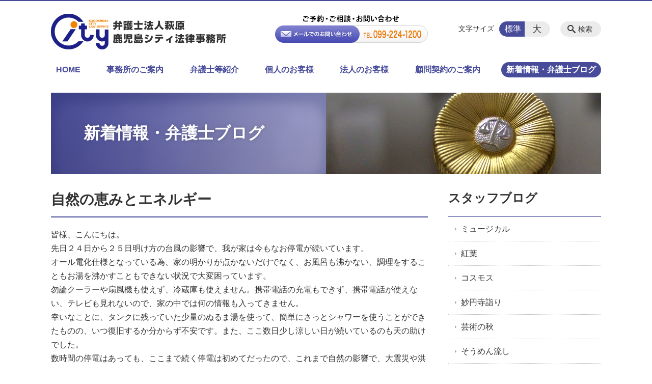

--- FILE ---
content_type: text/html; charset=UTF-8
request_url: https://kagoshimacity-law.jp/blog/post_77
body_size: 105773
content:
<!DOCTYPE html>
<html lang="ja">
<head>
    <!-- Google Tag Manager -->
    <script>(function(w,d,s,l,i){w[l]=w[l]||[];w[l].push({'gtm.start':
                new Date().getTime(),event:'gtm.js'});var f=d.getElementsByTagName(s)[0],
            j=d.createElement(s),dl=l!='dataLayer'?'&l='+l:'';j.async=true;j.src=
            'https://www.googletagmanager.com/gtm.js?id='+i+dl;f.parentNode.insertBefore(j,f);
        })(window,document,'script','dataLayer','GTM-NL9GBF8');</script>
    <!-- End Google Tag Manager -->
    <!-- Google tag (gtag.js) -->
<script async src="https://www.googletagmanager.com/gtag/js?id=G-W209WYEY87"></script>
<script>
  window.dataLayer = window.dataLayer || [];
  function gtag(){dataLayer.push(arguments);}
  gtag('js', new Date());

  gtag('config', 'G-W209WYEY87');
</script>
    <script>
        document.addEventListener('DOMContentLoaded', () => {
            let gtmTagFound = false;
            document.querySelectorAll("script").forEach(scriptTag => {
                if(scriptTag.src.startsWith("https://www.googletagmanager.com/gtag/js?")) {
                    gtmTagFound = true;
                }
            })

            if (gtmTagFound) {
                document.querySelectorAll('a[href^="tel:"]').forEach(link => {
                    link.addEventListener('click', () => {
                        gtag('event', 'click', {
                            link_url: link.href,
                            link_classes: link.className || '',
                            link_id: link.id || '',
                            event_category: 'tel_tap',
                            event_label: link.href
                        });
                    });
                });
            }
        });
    </script>

	<meta charset="utf-8">
	<meta name="description" content="皆様、こんにちは。先日２４日から２５日明け方の台風の影響で、我が家は今もなお停電が続いています。オール電化仕様となっている為、家の明かりが点かないだけでなく、お風呂も沸かない、調理をすることもお湯を沸かすこともできない状況で大変困っています。勿論クーラーや扇風機も使えず、冷蔵庫も使えません。携帯電話の充電もできず、携帯電話が使えない、テレビも見れないので、家の中では何の情報も入ってきません。幸いな" />
	<meta name="viewport" content="width=device-width, initial-scale=1">
	<title>自然の恵みとエネルギー｜鹿児島市の弁護士 | 弁護士法人萩原 鹿児島シティ法律事務所</title>
	        <!-- selesite OGP start -->
        <meta property="og:url" content="https://kagoshimacity-law.jp/blog/post_77"/>
        <meta property="og:type" content="article"/>
        <meta property="og:title" content="自然の恵みとエネルギー｜鹿児島市の弁護士 | 弁護士法人萩原 鹿児島シティ法律事務所"/>
        <meta property="og:description"
              content="皆様、こんにちは。先日２４日から２５日明け方の台風の影響で、我が家は今もなお停電が続いています。オール電化仕様となっている為、家の明かりが点かないだけでなく、お風呂も沸かない、調理をすることもお湯を沸かすこともできない状況で大変困っています。勿論クーラーや扇風機も使えず、冷蔵庫も使えません。携帯電話の充電もできず、携帯電話が使えない、テレビも見れないので、家の中では何の情報も入ってきません。幸いな"/>
        <meta property="og:image" content="https://kagoshimacity-law.jp/wp-content/uploads/2021/03/ogp.png"/>
        <meta name="twitter:card" content="summary"/>
        <meta name="twitter:site" content=""/>
        <meta name="twitter:title" content="自然の恵みとエネルギー｜鹿児島市の弁護士 | 弁護士法人萩原 鹿児島シティ法律事務所"/>
        <meta name="twitter:description"
              content="皆様、こんにちは。先日２４日から２５日明け方の台風の影響で、我が家は今もなお停電が続いています。オール電化仕様となっている為、家の明かりが点かないだけでなく、お風呂も沸かない、調理をすることもお湯を沸かすこともできない状況で大変困っています。勿論クーラーや扇風機も使えず、冷蔵庫も使えません。携帯電話の充電もできず、携帯電話が使えない、テレビも見れないので、家の中では何の情報も入ってきません。幸いな"/>
        <meta name="twitter:image" content="https://kagoshimacity-law.jp/wp-content/uploads/2021/03/ogp.png"/>
        <!-- selesite OGP end -->
		<link rel="author" href="https://kagoshimacity-law.jp" title="鹿児島市の弁護士 | 弁護士法人萩原 鹿児島シティ法律事務所" />
<link rel="made" href="http://selesite.com/" title="Webサイト・ホームページ制作パッケージ SELEsite" />
<meta http-equiv="content-language" content="ja">
<meta name="keywords" content="鹿児島,顧問弁護士,契約書,債権回収,法令順守,司法書士" />

<meta name='robots' content='max-image-preview:large' />
<link rel='dns-prefetch' href='//www.google.com' />
<link rel='dns-prefetch' href='//ssl.selesite.com' />
<link rel='dns-prefetch' href='//cdn.jsdelivr.net' />
<link rel='dns-prefetch' href='//cdnjs.cloudflare.com' />
<link rel='dns-prefetch' href='//secure.gravatar.com' />
<link rel='dns-prefetch' href='//stats.wp.com' />
<link rel='dns-prefetch' href='//v0.wordpress.com' />
<link rel="alternate" title="oEmbed (JSON)" type="application/json+oembed" href="https://kagoshimacity-law.jp/wp-json/oembed/1.0/embed?url=https%3A%2F%2Fkagoshimacity-law.jp%2Fblog%2Fpost_77" />
<link rel="alternate" title="oEmbed (XML)" type="text/xml+oembed" href="https://kagoshimacity-law.jp/wp-json/oembed/1.0/embed?url=https%3A%2F%2Fkagoshimacity-law.jp%2Fblog%2Fpost_77&#038;format=xml" />
<style id='wp-img-auto-sizes-contain-inline-css' type='text/css'>
img:is([sizes=auto i],[sizes^="auto," i]){contain-intrinsic-size:3000px 1500px}
/*# sourceURL=wp-img-auto-sizes-contain-inline-css */
</style>
<style id='wp-emoji-styles-inline-css' type='text/css'>

	img.wp-smiley, img.emoji {
		display: inline !important;
		border: none !important;
		box-shadow: none !important;
		height: 1em !important;
		width: 1em !important;
		margin: 0 0.07em !important;
		vertical-align: -0.1em !important;
		background: none !important;
		padding: 0 !important;
	}
/*# sourceURL=wp-emoji-styles-inline-css */
</style>
<style id='wp-block-library-inline-css' type='text/css'>
:root{--wp-block-synced-color:#7a00df;--wp-block-synced-color--rgb:122,0,223;--wp-bound-block-color:var(--wp-block-synced-color);--wp-editor-canvas-background:#ddd;--wp-admin-theme-color:#007cba;--wp-admin-theme-color--rgb:0,124,186;--wp-admin-theme-color-darker-10:#006ba1;--wp-admin-theme-color-darker-10--rgb:0,107,160.5;--wp-admin-theme-color-darker-20:#005a87;--wp-admin-theme-color-darker-20--rgb:0,90,135;--wp-admin-border-width-focus:2px}@media (min-resolution:192dpi){:root{--wp-admin-border-width-focus:1.5px}}.wp-element-button{cursor:pointer}:root .has-very-light-gray-background-color{background-color:#eee}:root .has-very-dark-gray-background-color{background-color:#313131}:root .has-very-light-gray-color{color:#eee}:root .has-very-dark-gray-color{color:#313131}:root .has-vivid-green-cyan-to-vivid-cyan-blue-gradient-background{background:linear-gradient(135deg,#00d084,#0693e3)}:root .has-purple-crush-gradient-background{background:linear-gradient(135deg,#34e2e4,#4721fb 50%,#ab1dfe)}:root .has-hazy-dawn-gradient-background{background:linear-gradient(135deg,#faaca8,#dad0ec)}:root .has-subdued-olive-gradient-background{background:linear-gradient(135deg,#fafae1,#67a671)}:root .has-atomic-cream-gradient-background{background:linear-gradient(135deg,#fdd79a,#004a59)}:root .has-nightshade-gradient-background{background:linear-gradient(135deg,#330968,#31cdcf)}:root .has-midnight-gradient-background{background:linear-gradient(135deg,#020381,#2874fc)}:root{--wp--preset--font-size--normal:16px;--wp--preset--font-size--huge:42px}.has-regular-font-size{font-size:1em}.has-larger-font-size{font-size:2.625em}.has-normal-font-size{font-size:var(--wp--preset--font-size--normal)}.has-huge-font-size{font-size:var(--wp--preset--font-size--huge)}.has-text-align-center{text-align:center}.has-text-align-left{text-align:left}.has-text-align-right{text-align:right}.has-fit-text{white-space:nowrap!important}#end-resizable-editor-section{display:none}.aligncenter{clear:both}.items-justified-left{justify-content:flex-start}.items-justified-center{justify-content:center}.items-justified-right{justify-content:flex-end}.items-justified-space-between{justify-content:space-between}.screen-reader-text{border:0;clip-path:inset(50%);height:1px;margin:-1px;overflow:hidden;padding:0;position:absolute;width:1px;word-wrap:normal!important}.screen-reader-text:focus{background-color:#ddd;clip-path:none;color:#444;display:block;font-size:1em;height:auto;left:5px;line-height:normal;padding:15px 23px 14px;text-decoration:none;top:5px;width:auto;z-index:100000}html :where(.has-border-color){border-style:solid}html :where([style*=border-top-color]){border-top-style:solid}html :where([style*=border-right-color]){border-right-style:solid}html :where([style*=border-bottom-color]){border-bottom-style:solid}html :where([style*=border-left-color]){border-left-style:solid}html :where([style*=border-width]){border-style:solid}html :where([style*=border-top-width]){border-top-style:solid}html :where([style*=border-right-width]){border-right-style:solid}html :where([style*=border-bottom-width]){border-bottom-style:solid}html :where([style*=border-left-width]){border-left-style:solid}html :where(img[class*=wp-image-]){height:auto;max-width:100%}:where(figure){margin:0 0 1em}html :where(.is-position-sticky){--wp-admin--admin-bar--position-offset:var(--wp-admin--admin-bar--height,0px)}@media screen and (max-width:600px){html :where(.is-position-sticky){--wp-admin--admin-bar--position-offset:0px}}

/*# sourceURL=wp-block-library-inline-css */
</style><style id='global-styles-inline-css' type='text/css'>
:root{--wp--preset--aspect-ratio--square: 1;--wp--preset--aspect-ratio--4-3: 4/3;--wp--preset--aspect-ratio--3-4: 3/4;--wp--preset--aspect-ratio--3-2: 3/2;--wp--preset--aspect-ratio--2-3: 2/3;--wp--preset--aspect-ratio--16-9: 16/9;--wp--preset--aspect-ratio--9-16: 9/16;--wp--preset--color--black: #000000;--wp--preset--color--cyan-bluish-gray: #abb8c3;--wp--preset--color--white: #ffffff;--wp--preset--color--pale-pink: #f78da7;--wp--preset--color--vivid-red: #cf2e2e;--wp--preset--color--luminous-vivid-orange: #ff6900;--wp--preset--color--luminous-vivid-amber: #fcb900;--wp--preset--color--light-green-cyan: #7bdcb5;--wp--preset--color--vivid-green-cyan: #00d084;--wp--preset--color--pale-cyan-blue: #8ed1fc;--wp--preset--color--vivid-cyan-blue: #0693e3;--wp--preset--color--vivid-purple: #9b51e0;--wp--preset--gradient--vivid-cyan-blue-to-vivid-purple: linear-gradient(135deg,rgb(6,147,227) 0%,rgb(155,81,224) 100%);--wp--preset--gradient--light-green-cyan-to-vivid-green-cyan: linear-gradient(135deg,rgb(122,220,180) 0%,rgb(0,208,130) 100%);--wp--preset--gradient--luminous-vivid-amber-to-luminous-vivid-orange: linear-gradient(135deg,rgb(252,185,0) 0%,rgb(255,105,0) 100%);--wp--preset--gradient--luminous-vivid-orange-to-vivid-red: linear-gradient(135deg,rgb(255,105,0) 0%,rgb(207,46,46) 100%);--wp--preset--gradient--very-light-gray-to-cyan-bluish-gray: linear-gradient(135deg,rgb(238,238,238) 0%,rgb(169,184,195) 100%);--wp--preset--gradient--cool-to-warm-spectrum: linear-gradient(135deg,rgb(74,234,220) 0%,rgb(151,120,209) 20%,rgb(207,42,186) 40%,rgb(238,44,130) 60%,rgb(251,105,98) 80%,rgb(254,248,76) 100%);--wp--preset--gradient--blush-light-purple: linear-gradient(135deg,rgb(255,206,236) 0%,rgb(152,150,240) 100%);--wp--preset--gradient--blush-bordeaux: linear-gradient(135deg,rgb(254,205,165) 0%,rgb(254,45,45) 50%,rgb(107,0,62) 100%);--wp--preset--gradient--luminous-dusk: linear-gradient(135deg,rgb(255,203,112) 0%,rgb(199,81,192) 50%,rgb(65,88,208) 100%);--wp--preset--gradient--pale-ocean: linear-gradient(135deg,rgb(255,245,203) 0%,rgb(182,227,212) 50%,rgb(51,167,181) 100%);--wp--preset--gradient--electric-grass: linear-gradient(135deg,rgb(202,248,128) 0%,rgb(113,206,126) 100%);--wp--preset--gradient--midnight: linear-gradient(135deg,rgb(2,3,129) 0%,rgb(40,116,252) 100%);--wp--preset--font-size--small: 13px;--wp--preset--font-size--medium: 20px;--wp--preset--font-size--large: 36px;--wp--preset--font-size--x-large: 42px;--wp--preset--spacing--20: 0.44rem;--wp--preset--spacing--30: 0.67rem;--wp--preset--spacing--40: 1rem;--wp--preset--spacing--50: 1.5rem;--wp--preset--spacing--60: 2.25rem;--wp--preset--spacing--70: 3.38rem;--wp--preset--spacing--80: 5.06rem;--wp--preset--shadow--natural: 6px 6px 9px rgba(0, 0, 0, 0.2);--wp--preset--shadow--deep: 12px 12px 50px rgba(0, 0, 0, 0.4);--wp--preset--shadow--sharp: 6px 6px 0px rgba(0, 0, 0, 0.2);--wp--preset--shadow--outlined: 6px 6px 0px -3px rgb(255, 255, 255), 6px 6px rgb(0, 0, 0);--wp--preset--shadow--crisp: 6px 6px 0px rgb(0, 0, 0);}:where(.is-layout-flex){gap: 0.5em;}:where(.is-layout-grid){gap: 0.5em;}body .is-layout-flex{display: flex;}.is-layout-flex{flex-wrap: wrap;align-items: center;}.is-layout-flex > :is(*, div){margin: 0;}body .is-layout-grid{display: grid;}.is-layout-grid > :is(*, div){margin: 0;}:where(.wp-block-columns.is-layout-flex){gap: 2em;}:where(.wp-block-columns.is-layout-grid){gap: 2em;}:where(.wp-block-post-template.is-layout-flex){gap: 1.25em;}:where(.wp-block-post-template.is-layout-grid){gap: 1.25em;}.has-black-color{color: var(--wp--preset--color--black) !important;}.has-cyan-bluish-gray-color{color: var(--wp--preset--color--cyan-bluish-gray) !important;}.has-white-color{color: var(--wp--preset--color--white) !important;}.has-pale-pink-color{color: var(--wp--preset--color--pale-pink) !important;}.has-vivid-red-color{color: var(--wp--preset--color--vivid-red) !important;}.has-luminous-vivid-orange-color{color: var(--wp--preset--color--luminous-vivid-orange) !important;}.has-luminous-vivid-amber-color{color: var(--wp--preset--color--luminous-vivid-amber) !important;}.has-light-green-cyan-color{color: var(--wp--preset--color--light-green-cyan) !important;}.has-vivid-green-cyan-color{color: var(--wp--preset--color--vivid-green-cyan) !important;}.has-pale-cyan-blue-color{color: var(--wp--preset--color--pale-cyan-blue) !important;}.has-vivid-cyan-blue-color{color: var(--wp--preset--color--vivid-cyan-blue) !important;}.has-vivid-purple-color{color: var(--wp--preset--color--vivid-purple) !important;}.has-black-background-color{background-color: var(--wp--preset--color--black) !important;}.has-cyan-bluish-gray-background-color{background-color: var(--wp--preset--color--cyan-bluish-gray) !important;}.has-white-background-color{background-color: var(--wp--preset--color--white) !important;}.has-pale-pink-background-color{background-color: var(--wp--preset--color--pale-pink) !important;}.has-vivid-red-background-color{background-color: var(--wp--preset--color--vivid-red) !important;}.has-luminous-vivid-orange-background-color{background-color: var(--wp--preset--color--luminous-vivid-orange) !important;}.has-luminous-vivid-amber-background-color{background-color: var(--wp--preset--color--luminous-vivid-amber) !important;}.has-light-green-cyan-background-color{background-color: var(--wp--preset--color--light-green-cyan) !important;}.has-vivid-green-cyan-background-color{background-color: var(--wp--preset--color--vivid-green-cyan) !important;}.has-pale-cyan-blue-background-color{background-color: var(--wp--preset--color--pale-cyan-blue) !important;}.has-vivid-cyan-blue-background-color{background-color: var(--wp--preset--color--vivid-cyan-blue) !important;}.has-vivid-purple-background-color{background-color: var(--wp--preset--color--vivid-purple) !important;}.has-black-border-color{border-color: var(--wp--preset--color--black) !important;}.has-cyan-bluish-gray-border-color{border-color: var(--wp--preset--color--cyan-bluish-gray) !important;}.has-white-border-color{border-color: var(--wp--preset--color--white) !important;}.has-pale-pink-border-color{border-color: var(--wp--preset--color--pale-pink) !important;}.has-vivid-red-border-color{border-color: var(--wp--preset--color--vivid-red) !important;}.has-luminous-vivid-orange-border-color{border-color: var(--wp--preset--color--luminous-vivid-orange) !important;}.has-luminous-vivid-amber-border-color{border-color: var(--wp--preset--color--luminous-vivid-amber) !important;}.has-light-green-cyan-border-color{border-color: var(--wp--preset--color--light-green-cyan) !important;}.has-vivid-green-cyan-border-color{border-color: var(--wp--preset--color--vivid-green-cyan) !important;}.has-pale-cyan-blue-border-color{border-color: var(--wp--preset--color--pale-cyan-blue) !important;}.has-vivid-cyan-blue-border-color{border-color: var(--wp--preset--color--vivid-cyan-blue) !important;}.has-vivid-purple-border-color{border-color: var(--wp--preset--color--vivid-purple) !important;}.has-vivid-cyan-blue-to-vivid-purple-gradient-background{background: var(--wp--preset--gradient--vivid-cyan-blue-to-vivid-purple) !important;}.has-light-green-cyan-to-vivid-green-cyan-gradient-background{background: var(--wp--preset--gradient--light-green-cyan-to-vivid-green-cyan) !important;}.has-luminous-vivid-amber-to-luminous-vivid-orange-gradient-background{background: var(--wp--preset--gradient--luminous-vivid-amber-to-luminous-vivid-orange) !important;}.has-luminous-vivid-orange-to-vivid-red-gradient-background{background: var(--wp--preset--gradient--luminous-vivid-orange-to-vivid-red) !important;}.has-very-light-gray-to-cyan-bluish-gray-gradient-background{background: var(--wp--preset--gradient--very-light-gray-to-cyan-bluish-gray) !important;}.has-cool-to-warm-spectrum-gradient-background{background: var(--wp--preset--gradient--cool-to-warm-spectrum) !important;}.has-blush-light-purple-gradient-background{background: var(--wp--preset--gradient--blush-light-purple) !important;}.has-blush-bordeaux-gradient-background{background: var(--wp--preset--gradient--blush-bordeaux) !important;}.has-luminous-dusk-gradient-background{background: var(--wp--preset--gradient--luminous-dusk) !important;}.has-pale-ocean-gradient-background{background: var(--wp--preset--gradient--pale-ocean) !important;}.has-electric-grass-gradient-background{background: var(--wp--preset--gradient--electric-grass) !important;}.has-midnight-gradient-background{background: var(--wp--preset--gradient--midnight) !important;}.has-small-font-size{font-size: var(--wp--preset--font-size--small) !important;}.has-medium-font-size{font-size: var(--wp--preset--font-size--medium) !important;}.has-large-font-size{font-size: var(--wp--preset--font-size--large) !important;}.has-x-large-font-size{font-size: var(--wp--preset--font-size--x-large) !important;}
/*# sourceURL=global-styles-inline-css */
</style>

<style id='classic-theme-styles-inline-css' type='text/css'>
/*! This file is auto-generated */
.wp-block-button__link{color:#fff;background-color:#32373c;border-radius:9999px;box-shadow:none;text-decoration:none;padding:calc(.667em + 2px) calc(1.333em + 2px);font-size:1.125em}.wp-block-file__button{background:#32373c;color:#fff;text-decoration:none}
/*# sourceURL=/wp-includes/css/classic-themes.min.css */
</style>
<link rel='stylesheet' id='contact-form-7-css' href='https://kagoshimacity-law.jp/wp-content/plugins/contact-form-7/includes/css/styles.css?ver=6.1.4' type='text/css' media='all' />
<link rel='stylesheet' id='globalStyle-css' href='//ssl.selesite.com/s4/themes/global/css/selesite-global.css?ver=6.9' type='text/css' media='screen,print' />
<link rel='stylesheet' id='style-css' href='https://kagoshimacity-law.jp/wp-content/themes/S4-003-Black/resources/functions/css/style.css?ver=6.9' type='text/css' media='screen,print' />
<link rel='stylesheet' id='fancybox-css' href='https://cdnjs.cloudflare.com/ajax/libs/fancybox/3.1.20/jquery.fancybox.min.css?ver=6.9' type='text/css' media='screen,print' />
<script type="text/javascript" src="https://kagoshimacity-law.jp/wp-content/themes/S4-003-Black/resources/functions/js/jquery-3.6.1.min.js?ver=6.9" id="jquery-js"></script>
<script type="text/javascript" src="https://kagoshimacity-law.jp/wp-includes/js/jquery/jquery-migrate.min.js?ver=3.4.1" id="jquery-migrate-js"></script>
<script type="text/javascript" src="https://kagoshimacity-law.jp/wp-content/themes/S4-003-Black/resources/functions/js/functions.js?ver=20221108" id="functions-js"></script>
<link rel="https://api.w.org/" href="https://kagoshimacity-law.jp/wp-json/" /><link rel="EditURI" type="application/rsd+xml" title="RSD" href="https://kagoshimacity-law.jp/xmlrpc.php?rsd" />
<meta name="generator" content="WordPress 6.9" />
<link rel="canonical" href="https://kagoshimacity-law.jp/blog/post_77" />
	<style>img#wpstats{display:none}</style>
		<style type="text/css">.inv-recaptcha-holder { margin-bottom: 16px; }</style><link rel="icon" href="https://d1egn8wkj2kapj.cloudfront.net/wp-content/uploads/20230823134656/cropped-favicon-32x32.png" sizes="32x32" />
<link rel="icon" href="https://d1egn8wkj2kapj.cloudfront.net/wp-content/uploads/20230823134656/cropped-favicon-192x192.png" sizes="192x192" />
<link rel="apple-touch-icon" href="https://d1egn8wkj2kapj.cloudfront.net/wp-content/uploads/20230823134656/cropped-favicon-180x180.png" />
<meta name="msapplication-TileImage" content="https://d1egn8wkj2kapj.cloudfront.net/wp-content/uploads/20230823134656/cropped-favicon-270x270.png" />
		<style type="text/css" id="wp-custom-css">
			.cf7_quiz .wpcf7-form-control-wrap .wpcf7-quiz-label {
	display: block;
}
.cf7_quiz .wpcf7-form-control-wrap .wpcf7-quiz-label::before {
	content: '※必須';
	display: inline-block;
	font-size: 0.8125em;
	color: #c22;
	margin-right: .5em;
}
@media (min-width: 800px) {
	.cf7_quiz .wpcf7-form-control-wrap .wpcf7-form-control.wpcf7-quiz {
		width: 8em !important;
		margin-left: .75em;
	}
	.cf7_quiz .wpcf7-form-control-wrap .wpcf7-quiz-label {
		display: inline-block;
	}
}
/* ___________________________________________________________ common */
/* logo */
.header .logo img {
	width: 351px;
	height: auto;
}

@media (min-width: 1080px) {
	.header .logo img {
		width: 351px;
		height: auto;
	}

	.header .logo {
		top: 25px;
	}

	.header #menu .main-menu ul {
		overflow: hidden;
		margin-top: 120px;
		/* 		height: 0; */
	}

	.search-btn,
	.font-size {
		top: 40px;
	}
}

.footer .logo img {
	width: 250px;
	height: auto;
}

@media (min-width: 1080px) {
	.footer .logo img {
		width: 250px;
		height: auto;
	}
}

.footer {
	padding-bottom: 20px;
}

.w100 {
	width: 100%;
}

.clearfix::after {
	content: "";
	display: block;
	clear: both;
}

.col-left {
	float: left;
	padding-right: 15px;
	margin: 0 !important;
}

.col-right {
	float: right;
	margin: 0 !important;
	padding-left: 15px;
}

.w50 {
	width: 50%;
}

.text-right {
	text-align: right;
}

.text-center {
	text-align: center;
}

@media (max-width: 480px) {
	.col-left {
		float: none;
		padding-right: 0;
		padding-bottom: 15px;
	}

	.col-right {
		float: none;
		padding-left: 0;
		padding-bottom: 15px;
	}

	.w50 {
		width: 100%;
	}
}

/* 沿革調整 */
dl.histry dt,
dl.m dt {
	margin-top: 0px !important;
}

/* 注釈 */
.note {
	font-size: 0.85em;
	color: #666;
}

/* スライド角丸 */
.slick-track img,
div#intro div.container,
.banner img {
	border-radius: 0;
}

/* アイキャッチ角丸 */
.eyecatch img {
	border-radius: 0px;
}

/* 画像リンクエフェクト */
.image-link a img {
	opacity: 1;
	transition: 0.3s;
}

.image-link a:hover img {
	opacity: .5;
}

/* 並列リスト 2列 */
div.contents ul.flat {
	margin: 0 0 10px 15px;
}

div.contents ul.flat li {
	float: left;
	font-size: 0.9em;
	width: 45%;
	margin-right: 1em !important;
}

@media (max-width: 1080px) {
	div.contents ul.flat li {
		float: left;
		font-size: 0.9em;
		width: 45%;
		margin-right: 1em !important;
	}
}

/* 並列リスト 4列 */
div.contents ul.flat4 {
	margin: 0 0 10px 15px;
}

div.contents ul.flat4 li {
	float: left;
	font-size: 0.9em;
	width: 15em;
	margin-right: 1em !important;
}

@media (max-width: 1080px) {
	div.contents ul.flat li {
		float: left;
		font-size: 0.9em;
		width: 80%;
		margin-right: 1em !important;
	}
}

/* 単色背景角丸アクセント */
.accent {
	margin: 30px 10px;
	padding: 15px;
	border-radius: 10px;
	background: #f4eddc;
}

.accent p {
	margin: 0 !important;
}

.accent strong {
	font-size: 1.1em;
}

.accent img {
	margin-bottom: 0 !important;
}

/* 赤ライン角ありアクセント */
.accent-redline {
	margin: 30px 10px;
	padding: 15px;
	border: #d43b3b solid 5px;
}

.accent-redline p {
	margin: 0 !important;
}

.accent-redline strong {
	font-size: 1.1em;
}

.accent-redline img {
	margin-bottom: 0 !important;
}

/* 青ライン角ありアクセント */
.accent-blueline {
	margin: 30px 10px;
	padding: 15px;
	border: #4275a8 solid 5px;
}

.accent-redline p {
	margin: 0 !important;
}

.accent-redline strong {
	font-size: 1.1em;
}

.accent-redline img {
	margin-bottom: 0 !important;
}

/* 「B」＋「I」 */
div#contents strong em,
div#contents em strong {
	font-family: "ＭＳ 明朝", "ヒラギノ明朝 ProN W3", serif;
	font-size: 1.1em;
	font-weight: bold;
	font-style: normal !important;
}

/* 「B」or「strong」 */
b,
strong {
	padding: 0 0.3em;
}

/* コンテンツタイトル */
div.intro-contents p.title {
	color: #fff;
	filter: drop-shadow(0px 0px 3px rgba(0, 0, 0, 0.2));
	text-align: left;
	margin-left: 2em;
}

/* テーブル */
table th,
table th,
table td,
table td {
	font-size: 0.9em !important;
	padding-top: 0.75em;
	padding-bottom: 0.75em;
}

/* テーブル(計算式) */
table.formula {
	border-collapse: separate !important;
	border-spacing: 0.5em !important;
}

table.formula,
table.formula th,
table.formula tr,
table.formula td {
	border-style: none;
	padding: 0.5em !important;
}

/* Question */
dl.question dt,
dl.question dd {
	position: relative !important;
	text-indent: 0 !important;
	width: 100% !important;
}

dl.question dt {
	background: none !important;
	background-color: #f1f1f1 !important;
	padding-left: 1em !important;
}

dl.question dd {
	padding-left: 1em !important;
	padding-bottom: 2em !important;
}

dl.question dt span,
dl.question dd span {
	font-size: 1.3em;
	font-weight: bold;
	margin-right: 0.5em;
}

dl.question dt span {
	color: #da8585;
}

dl.question dd span {
	color: #85afda;
}

/* hr破線 */
hr.partition {
	height: 10px;
	width: 600px;
	margin-left: auto !important;
	margin-right: auto !important;
	margin-top: 30px !important;
	background: linear-gradient(-70deg, transparent 35%, #87bd13 45%, #87bd13 55%, transparent 65%);
	background-size: 15px 20px;
	border: none;
}

div.main-contents dl dt {
	font-weight: bold;
	margin-bottom: 0.3em !important;
}

/* 三角 */
.triangle {
	width: 25px;
	border-top: 25px solid #ccc;
	border-right: 25px solid transparent;
	border-left: 25px solid transparent;
	margin: auto;
}

/*  iframe レスポンシブ対応 */
.implant-contents {
	position: relative;
	width: 100%;
	/* 左右に余白が必要なら値を変更してもOK */
	height: 0;
	padding-bottom: 56.25%;
	/* padding-topでもOK */
	overflow: hidden;
}

.implant-contents iframe {
	position: absolute;
	top: 0;
	left: 0;
	width: 100% !important;
	/* 必要であれば!importantを付けてください */
	height: 100% !important;
	/* 必要であれば!importantを付けてください */
}

/* columns 回り込み調整 */
.editing .columns-2 .columns-item,
.common-contents.common-bottom .columns-2 .columns-item,
.editing .columns-3 .columns-item,
.common-contents.common-bottom .columns-3 .columns-item,
.editing .columns-4 .columns-item,
.common-contents.common-bottom .columns-4 .columns-item,
.editing .columns-5 .columns-item,
.common-contents.common-bottom .columns-5 .columns-item,
.editing .columns-6 .columns-item,
.common-contents.common-bottom .columns-6 .columns-item{
    margin-top: 0;
}
div.turn {
    margin-top: 0 !important;
}


@media (max-width: 750px) {

    .lead-contents .columns-2 .columns-item,
    .editing .columns-2 .columns-item,
    .common-contents.common-bottom .columns-2 .columns-item,
    .sub-page .editing .columns-2 .columns-item,
    .editing .columns-3 .columns-item,
    .common-contents.common-bottom .columns-3 .columns-item,
    .editing .columns-4 .columns-item,
    .common-contents.common-bottom .columns-4 .columns-item,
    .editing .columns-5 .columns-item,
    .common-contents.common-bottom .columns-5 .columns-item,
    .editing .columns-6 .columns-item,
    .common-contents.common-bottom .columns-6 .columns-item,
    .columns-2 .w-10,
    .columns-2 .w-20,
    .columns-2 .w-30,
    .columns-2 .w-40,
    .columns-2 .w-60,
    .columns-2 .w-70,
    .columns-2 .w-80,
    .columns-2 .w-90 {
        float: none;
        width: 100% !important;
        flex-basis: unset !important;
            margin-right:0!important;
    }
}


/* columns 回り込み調整 */
div.turn {
	margin-top: 0 !important;
}

/* 回り込み画像SP調整 */
@media (max-width: 750px) {

    .editing img.alignleft,
    .editing img.alignright {
        float: none !important;
        max-width: 100%;
        margin-right:0!important;
        margin: 1em auto 1em !important;
        display: block;
    }
}

/*離婚、財産分与、慰謝料請求、男女問題解決サポートのご案内調整*/
.divorce-container h2 {
    background-color: #474b9a;
    color: #fff;
    padding: 1rem;
    border-left: 4px solid #f08200;
    border-bottom: none;
}
.highlight-yellow {
    background: linear-gradient(transparent 50%, #fff176 0%);
    padding: 0.25em 0.5em;
}

/* --------------------------------------------------------------------------menu */
table.menu {
	border-width: 0;
	width: 100%;
	margin-top: 15px;
	margin-bottom: 30px;
}

table.menu th,
table.menu td {
	vertical-align: middle !important;
	border-style: dotted;
	border-width: 1px 0;
	background: transparent;
	border-color: #ccc !important;
	padding: 0.7em 0;
}

table.menu th {
	text-align: left;
	color: #333 !important;
	padding-left: 1em !important;
}

table.menu span.note {
	font-size: 0.8em;
	font-weight: normal !important;
}

table.menu td {
	text-align: right;
	width: 30% !important;
	padding-right: 1em !important;
}

table.menu2 td {
	width: 25% !important;
}

dd.gallery-caption {
	font-size: 0.8em !important;
}


.price {
	text-align: right;
}

.price strong {
	font-size: 1.2em;
}

.price span {
	font-size: 0.8em;
}

p.price {
	padding-top: 10px;
	border-top: dashed #bda57f 1px;
}


/* --------------------------------------------------------------------------form */
.essential {
	color: #e95377;
	font-size: 0.8em;
}

input[type="text"],
input[type="tel"],
input[type="email"],
input[type="date"],
textarea {
	width: 100% !important;
}

span.wpcf7-checkbox .first input[type="checkbox"] {
	margin-left: 1em;
}

/* ___________________________________________________________ theme */
.header {
	border-top-color: #474b9a;
}

.font-size input:checked+.font-size-default,
.font-size input:checked+.font-size-large {
	background-color: #474b9a;
}

.header #menu .main-menu ul li a {
	color: #474b9a;
}

.header #menu .main-menu ul li.stay a {
	background-color: #474b9a;
}

.main h1 {
	border-bottom-color: #474b9a;
}

.editing h2,
.main h2 {
	border-bottom-color: #474b9a;
}

.editing h3,
.main h3 {
	border-bottom-color: #474b9a;
}

.search-results-contents .search-results-form .search-results-submit {
	background-color: #474b9a;
}

.pagination .current {
	background-color: #474b9a;
}

.utilities .navigation .navigation-title {
	border-bottom-color: #474b9a;
}

.footer .container {
	border-top-color: #474b9a;
}



#mi_connect_input {
	width:300px !important;
	border-radius: 0 !important;
	padding: 6px !important;
}
.mi_connect_input_button {
background: #474b9a !important;
    color: #fff;
    width: 100px;
    margin-left: 5px;
    /*height: 29px;*/
		padding: 7px !important;
}

@media (max-width: 480px) {
	

#mi_connect_input {
	width:80% !important;
}
.mi_connect_input_button {
    width: 20%;
	margin-left: 0;
}
}

#flowtong {
	position:fixed;
	right: 0;
	bottom: 37px;
	width:80px;
	border-radius: 7px 0 0 7px;
	box-shadow: 0 0 4px 0 rgb(0, 0, 0, .3);
	overflow: hidden;
}
/*@media (max-width: 1079px) {
	#flowtong {
		display: none;
	}
}*/
#flowtong a {
	display:block;
}
.menu-btn {
	left: 15px;
	right: auto;
	background-color: #474b9a;
	background-image: url(https://ssl.selesite.com/s4/themes/global/images/menu-btn-white.png);
	box-shadow: 0 0 4px 0 rgb(0, 0, 0, .3);
}

/* PC・SPバナー調整 */
.pc {
    margin-top: 2em;
}

.sp {
    display: none;
}

@media (max-width: 667px) {
    .sp {
        display: block;
        margin-bottom: 1em;
    }

    .pc {
        display: none;
    }
}
/* 画像リンクエフェクト */
.container a img {
    opacity: 1;
    transition: 0.3s;
}
.container a:hover img {
    opacity: .5;
}

/* scrollBox */
.scrollBox {
	display: block;
	position: relative;
	overflow-x: auto;
	-webkit-overflow-scrolling: touch
}

.scrollBox:after {
	content: '';
	display: none
}

.scrollBox.scrollBox-ready:after {
	content: "";
	display: block;
	position: absolute;
	bottom: 5px;
	right: 5px;
	margin-top: -10px;
	border: 4px solid #666;
	border-radius: 7.5px;
	width: 15px;
	height: 15px;
	line-height: 15px;
	text-align: center;
	font-size: 1.2rem;
	color: #fff;
	background: url(../images/theme/scrollBox-arrow.svg) left center no-repeat #666;
	background-size: 32px 7px;
	-webkit-box-shadow: 0 1px 3px 0 rgba(0, 0, 0, .35);
	box-shadow: 0 1px 3px 0 rgba(0, 0, 0, .35);
	pointer-events: none;
	-webkit-animation: kf-scrollBox-indicator 1.8s cubic-bezier(.56, .01, .48, 1) infinite alternate;
	animation: kf-scrollBox-indicator 1.8s cubic-bezier(.56, .01, .48, 1) infinite alternate
}

@-webkit-keyframes kf-scrollBox-indicator {
	0% {
		width: 15px
	}

	50% {
		width: 15px
	}

	90% {
		width: 30px
	}

	100% {
		width: 30px
	}
}

@keyframes kf-scrollBox-indicator {
	0% {
		width: 15px
	}

	50% {
		width: 15px
	}

	90% {
		width: 30px
	}

	100% {
		width: 30px
	}
}

/* 毎月変更写真 */
.monthly-photo {
	float: right;
	margin: 20px 0 20px 40px;
	width: 300px !important;
	padding-top: 10px;
	background: #f1f1f1;
	box-shadow: 2px 2px 2px #ccc;
}
.monthly-photo .wp-caption-text {
	padding: .5em .5em 1em;
	font-size: 1em !important;
	font-family: serif;
	font-weight: bold;
	color: #666;
}

@media (max-width: 480px) {
	.monthly-photo {
		position: relative;
		display: block;
		text-align: center;
		float: unset !important;
		left: 6vw !important;
		margin: 20px 0 0;
	}
}

/* google reCaptchaバッヂ非表示 */
.grecaptcha-badge {
	visibility: hidden;
}		</style>
		</head>
<body class="blog sidebar-right">
<!-- Google Tag Manager (noscript) -->
<noscript><iframe src="https://www.googletagmanager.com/ns.html?id=GTM-NL9GBF8"
                  height="0" width="0" style="display:none;visibility:hidden"></iframe></noscript>
<!-- End Google Tag Manager (noscript) -->

<header class="header" id="header">
	<div class="container">
			<p class="logo">

			<a href="https://kagoshimacity-law.jp" title=" 鹿児島市の弁護士 | 弁護士法人萩原 鹿児島シティ法律事務所">
			<img src="https://kagoshimacity-law.jp/wp-content/uploads/2018/11/logo.png" width="326" height="45" alt=" 鹿児島市の弁護士 | 弁護士法人萩原 鹿児島シティ法律事務所">
		</a>
    	</p>
		<div class="menu-overlay state-hide" id="menu_overlay"></div>
		<div class="menu state-hide" id="menu">
			<nav class="main-menu">
				<ul class="navigation">
	<li class="home " >
		<a href="https://kagoshimacity-law.jp" >
			HOME		</a>
	</li>
	<li class="about_us " >
		<a href="https://kagoshimacity-law.jp/about_us" >
			事務所のご案内		</a>
	</li>
	<li class="profile " >
		<a href="https://kagoshimacity-law.jp/profile" >
			弁護士等紹介		</a>
	</li>
	<li class="individual_cl " >
		<a href="https://kagoshimacity-law.jp/individual_cl" >
			個人のお客様		</a>
	</li>
	<li class="corporate_cl " >
		<a href="https://kagoshimacity-law.jp/corporate_cl" >
			法人のお客様		</a>
	</li>
	<li class="general " >
		<a href="https://kagoshimacity-law.jp/general" >
			顧問契約のご案内		</a>
	</li>
	<li class="blog stay" >
		<a href="https://kagoshimacity-law.jp/blog" >
			新着情報・弁護士ブログ		</a>
	</li>
</ul>			</nav>
				<div class="free">
		<div class="free-container editing">
			<a href="https://kagoshimacity-law.jp/about_us/consult%20#form"><img class="alignnone size-full wp-image-2435" src="https://kagoshimacity-law.jp/wp-content/uploads/2018/11/contact.png" alt="" width="300" height="54" style="margin-top:18px;" /></a>		</div>
	</div>
			<div class="search-overlay state-hide" id="search_overlay"></div>
			<form action="https://kagoshimacity-law.jp" class="search state-hide" id="search">
				<input name="s" type="search" class="search-input" id="search_input" placeholder="サイト内検索">
			</form>
			<div class="search-btn" id="search_btn">検索</div>
			<div class="font-size">
				<span class="font-size-title">文字サイズ</span>

				<input type="radio" name="font_size" id="font_size_default" data-css-url="https://kagoshimacity-law.jp/wp-content/themes/S4-003-Black/resources/functions/css/font-size-default.css">
				<label class="font-size-default" for="font_size_default" title="標準のサイズ">標準</label>

				<input type="radio" name="font_size" id="font_size_large" data-css-url="https://kagoshimacity-law.jp/wp-content/themes/S4-003-Black/resources/functions/css/font-size-large.css">
				<label class="font-size-large" for="font_size_large" title="大きいサイズ">大</label>
			</div>
		</div>
	</div>
	<link rel="stylesheet" type="text/css" href="https://kagoshimacity-law.jp/wp-content/themes/S4-003-Black/resources/functions/css/font-size-default.css" media="screen,print" id="jstyle">
</header>
<div class="core" id="core">
	<div class="intro" id="intro">
			<div class="container" style='background-image: url("https://kagoshimacity-law.jp/wp-content/uploads/2018/11/headline6.png")'>
		<div class="intro-contents">
							<p class="title">新着情報・弁護士ブログ</p>
					</div>
	</div>
	</div>
	<div class="contents-wrapper">
		
		<div class="contents" id="contents">
			<div class="container">
				<main class="main editing" id="main">
												<h1 class="page-title">自然の恵みとエネルギー</h1>
														<p>皆様、こんにちは。<br />先日２４日から２５日明け方の台風の影響で、我が家は今もなお停電が続いています。<br />オール電化仕様となっている為、家の明かりが点かないだけでなく、お風呂も沸かない、調理をすることもお湯を沸かすこともできない状況で大変困っています。<br />勿論クーラーや扇風機も使えず、冷蔵庫も使えません。携帯電話の充電もできず、携帯電話が使えない、テレビも見れないので、家の中では何の情報も入ってきません。<br />幸いなことに、タンクに残っていた少量のぬるま湯を使って、簡単にさっとシャワーを使うことができたものの、いつ復旧するか分からず不安です。また、ここ数日少し涼しい日が続いているのも天の助けでした。<br />数時間の停電はあっても、ここまで続く停電は初めてだったので、これまで自然の影響で、大震災や洪水に見舞われている様子をテレビや新聞で見て、大変だな。不便だろうな。大丈夫かな。と心配はするものの、どれ程の精神的な不安があるのか実感がありませんでした。しかし今回、自分自身が停電を経験して、言葉では言い表せないほどの不安や不便さを知ることができました。<br />また、同時に、普段何気なくしている日常のことが、いかに恵まれた環境なのか気付くこともできました。<br />意識しないうちに、電気の力を沢山借りて生活をしていたこと、電気が無くては生活がままならないことを改めて知り、限りあるエネルギーをもっと大切に使っていこうと心に決めました。<br />一方、周辺の方々の自宅も停電をしているためか、普段よりとても静かな夜となりました。私も普段より早く横になると、電気の明かりがない分、月明かりがとてもきれいで、虫の鳴き声や優しい風の音を聞きながら、少し落ち着いた気持ちになりました。<br />停電が続き、大変なことが本当に多いのですが、電気の有難さ、自然の怖さ、自然の美しさ、人の優しさに気付くことができ、とても良い経験になりました。<br />そして、備えがいかに大事かということも身に染みて感じました。<br />何も準備をしていなかったので、懐中電灯は一つしかなく、せめて一人につき一つは持てるよう、早い段階でしっかり備えをしたいと思います。</p>
<p><span class="mt-enclosure mt-enclosure-image" style="display: inline;"><a class="lightbox" rel="lightbox" href="https://kagoshimacity-law.jp/blog-sele3/assets_c/2015/08/写真　20150826-thumb-300xauto-219849.jpg"><img fetchpriority="high" decoding="async" src="https://kagoshimacity-law.jp/blog-sele3/assets_c/2015/08/写真　20150826-thumb-300x200-219849.jpg" alt="写真　20150826.jpg" width="300" height="200" /></a></span></p>
<p>鹿児島シティ法律事務所　　　事務職員　赤﨑</p>
<p><span id="more-4552"></span></p>
										</main>

			</div>
		</div>
		<div class="utilities">
	<div class="container">
		
    <nav class="navigation relations">

		            <h2 class="navigation-title"><a href="https://kagoshimacity-law.jp/blog/blog_category/staff"
                                            title="スタッフブログ">スタッフブログ</a></h2>
		
        <ul>
			                <li>
                    <a href="https://kagoshimacity-law.jp/blog/%e3%83%9f%e3%83%a5%e3%83%bc%e3%82%b8%e3%82%ab%e3%83%ab">ミュージカル</a>
                </li>

			                <li>
                    <a href="https://kagoshimacity-law.jp/blog/%e7%b4%85%e8%91%89-2">紅葉</a>
                </li>

			                <li>
                    <a href="https://kagoshimacity-law.jp/blog/%e3%82%b3%e3%82%b9%e3%83%a2%e3%82%b9-2">コスモス</a>
                </li>

			                <li>
                    <a href="https://kagoshimacity-law.jp/blog/%e5%a6%99%e5%86%86%e5%af%ba%e8%a9%a3%e3%82%8a">妙円寺詣り</a>
                </li>

			                <li>
                    <a href="https://kagoshimacity-law.jp/blog/%e8%8a%b8%e8%a1%93%e3%81%ae%e7%a7%8b">芸術の秋</a>
                </li>

			                <li>
                    <a href="https://kagoshimacity-law.jp/blog/%e3%81%9d%e3%81%86%e3%82%81%e3%82%93%e6%b5%81%e3%81%97-2">そうめん流し</a>
                </li>

			                <li>
                    <a href="https://kagoshimacity-law.jp/blog/%e5%a4%8f%e3%81%ae%e6%80%9d%e3%81%84%e5%87%ba">夏の思い出</a>
                </li>

			                <li>
                    <a href="https://kagoshimacity-law.jp/blog/%e6%98%a5%e3%81%ae%e4%bf%a1%e5%b7%9e%e3%81%b8">春の信州へ</a>
                </li>

			                <li>
                    <a href="https://kagoshimacity-law.jp/blog/%e4%bc%9d%e7%b5%b1%e8%8a%b8%e8%83%bd%e3%81%ab%e3%81%b5%e3%82%8c%e3%82%8b">伝統芸能にふれる</a>
                </li>

			                <li>
                    <a href="https://kagoshimacity-law.jp/blog/%e3%82%a4%e3%83%ab%e3%83%9f%e3%83%8d%e3%83%bc%e3%82%b7%e3%83%a7%e3%83%b3-2">イルミネーション</a>
                </li>

			        </ul>
    </nav>


    <div class="navigation archive">
        <h2 class="navigation-title">アーカイブ</h2>
        <ul>
			                <li>
                    <a href="https://kagoshimacity-law.jp/blog/date/2026/"
                       class="archive-year">2026年</a>
                    <ul class="archive-month">
													                                <li><span>12月</span></li>
																				                                <li><span>11月</span></li>
																				                                <li><span>10月</span></li>
																				                                <li><span>9月</span></li>
																				                                <li><span>8月</span></li>
																				                                <li><span>7月</span></li>
																				                                <li><span>6月</span></li>
																				                                <li><span>5月</span></li>
																				                                <li><span>4月</span></li>
																				                                <li><span>3月</span></li>
																				                                <li><span>2月</span></li>
																												                                <li>
                                    <a href="https://kagoshimacity-law.jp/blog/date/2026/01">1                                        月</a></li>
													                    </ul>
                </li>
			                <li>
                    <a href="https://kagoshimacity-law.jp/blog/date/2025/"
                       class="archive-year">2025年</a>
                    <ul class="archive-month">
																					                                <li>
                                    <a href="https://kagoshimacity-law.jp/blog/date/2025/12">12                                        月</a></li>
																												                                <li>
                                    <a href="https://kagoshimacity-law.jp/blog/date/2025/11">11                                        月</a></li>
																												                                <li>
                                    <a href="https://kagoshimacity-law.jp/blog/date/2025/10">10                                        月</a></li>
																												                                <li>
                                    <a href="https://kagoshimacity-law.jp/blog/date/2025/09">9                                        月</a></li>
																												                                <li>
                                    <a href="https://kagoshimacity-law.jp/blog/date/2025/08">8                                        月</a></li>
																												                                <li>
                                    <a href="https://kagoshimacity-law.jp/blog/date/2025/07">7                                        月</a></li>
																												                                <li>
                                    <a href="https://kagoshimacity-law.jp/blog/date/2025/06">6                                        月</a></li>
																				                                <li><span>5月</span></li>
																												                                <li>
                                    <a href="https://kagoshimacity-law.jp/blog/date/2025/04">4                                        月</a></li>
																				                                <li><span>3月</span></li>
																				                                <li><span>2月</span></li>
																												                                <li>
                                    <a href="https://kagoshimacity-law.jp/blog/date/2025/01">1                                        月</a></li>
													                    </ul>
                </li>
			                <li>
                    <a href="https://kagoshimacity-law.jp/blog/date/2024/"
                       class="archive-year">2024年</a>
                    <ul class="archive-month">
																					                                <li>
                                    <a href="https://kagoshimacity-law.jp/blog/date/2024/12">12                                        月</a></li>
																												                                <li>
                                    <a href="https://kagoshimacity-law.jp/blog/date/2024/11">11                                        月</a></li>
																												                                <li>
                                    <a href="https://kagoshimacity-law.jp/blog/date/2024/10">10                                        月</a></li>
																												                                <li>
                                    <a href="https://kagoshimacity-law.jp/blog/date/2024/09">9                                        月</a></li>
																												                                <li>
                                    <a href="https://kagoshimacity-law.jp/blog/date/2024/08">8                                        月</a></li>
																												                                <li>
                                    <a href="https://kagoshimacity-law.jp/blog/date/2024/07">7                                        月</a></li>
																												                                <li>
                                    <a href="https://kagoshimacity-law.jp/blog/date/2024/06">6                                        月</a></li>
																												                                <li>
                                    <a href="https://kagoshimacity-law.jp/blog/date/2024/05">5                                        月</a></li>
																												                                <li>
                                    <a href="https://kagoshimacity-law.jp/blog/date/2024/04">4                                        月</a></li>
																												                                <li>
                                    <a href="https://kagoshimacity-law.jp/blog/date/2024/03">3                                        月</a></li>
																												                                <li>
                                    <a href="https://kagoshimacity-law.jp/blog/date/2024/02">2                                        月</a></li>
																												                                <li>
                                    <a href="https://kagoshimacity-law.jp/blog/date/2024/01">1                                        月</a></li>
													                    </ul>
                </li>
			                <li>
                    <a href="https://kagoshimacity-law.jp/blog/date/2023/"
                       class="archive-year">2023年</a>
                    <ul class="archive-month">
																					                                <li>
                                    <a href="https://kagoshimacity-law.jp/blog/date/2023/12">12                                        月</a></li>
																												                                <li>
                                    <a href="https://kagoshimacity-law.jp/blog/date/2023/11">11                                        月</a></li>
																												                                <li>
                                    <a href="https://kagoshimacity-law.jp/blog/date/2023/10">10                                        月</a></li>
																												                                <li>
                                    <a href="https://kagoshimacity-law.jp/blog/date/2023/09">9                                        月</a></li>
																												                                <li>
                                    <a href="https://kagoshimacity-law.jp/blog/date/2023/08">8                                        月</a></li>
																												                                <li>
                                    <a href="https://kagoshimacity-law.jp/blog/date/2023/07">7                                        月</a></li>
																												                                <li>
                                    <a href="https://kagoshimacity-law.jp/blog/date/2023/06">6                                        月</a></li>
																												                                <li>
                                    <a href="https://kagoshimacity-law.jp/blog/date/2023/05">5                                        月</a></li>
																												                                <li>
                                    <a href="https://kagoshimacity-law.jp/blog/date/2023/04">4                                        月</a></li>
																												                                <li>
                                    <a href="https://kagoshimacity-law.jp/blog/date/2023/03">3                                        月</a></li>
																												                                <li>
                                    <a href="https://kagoshimacity-law.jp/blog/date/2023/02">2                                        月</a></li>
																												                                <li>
                                    <a href="https://kagoshimacity-law.jp/blog/date/2023/01">1                                        月</a></li>
													                    </ul>
                </li>
			                <li>
                    <a href="https://kagoshimacity-law.jp/blog/date/2022/"
                       class="archive-year">2022年</a>
                    <ul class="archive-month">
																					                                <li>
                                    <a href="https://kagoshimacity-law.jp/blog/date/2022/12">12                                        月</a></li>
																												                                <li>
                                    <a href="https://kagoshimacity-law.jp/blog/date/2022/11">11                                        月</a></li>
																												                                <li>
                                    <a href="https://kagoshimacity-law.jp/blog/date/2022/10">10                                        月</a></li>
																												                                <li>
                                    <a href="https://kagoshimacity-law.jp/blog/date/2022/09">9                                        月</a></li>
																												                                <li>
                                    <a href="https://kagoshimacity-law.jp/blog/date/2022/08">8                                        月</a></li>
																												                                <li>
                                    <a href="https://kagoshimacity-law.jp/blog/date/2022/07">7                                        月</a></li>
																												                                <li>
                                    <a href="https://kagoshimacity-law.jp/blog/date/2022/06">6                                        月</a></li>
																												                                <li>
                                    <a href="https://kagoshimacity-law.jp/blog/date/2022/05">5                                        月</a></li>
																												                                <li>
                                    <a href="https://kagoshimacity-law.jp/blog/date/2022/04">4                                        月</a></li>
																												                                <li>
                                    <a href="https://kagoshimacity-law.jp/blog/date/2022/03">3                                        月</a></li>
																												                                <li>
                                    <a href="https://kagoshimacity-law.jp/blog/date/2022/02">2                                        月</a></li>
																												                                <li>
                                    <a href="https://kagoshimacity-law.jp/blog/date/2022/01">1                                        月</a></li>
													                    </ul>
                </li>
			                <li>
                    <a href="https://kagoshimacity-law.jp/blog/date/2021/"
                       class="archive-year">2021年</a>
                    <ul class="archive-month">
																					                                <li>
                                    <a href="https://kagoshimacity-law.jp/blog/date/2021/12">12                                        月</a></li>
																												                                <li>
                                    <a href="https://kagoshimacity-law.jp/blog/date/2021/11">11                                        月</a></li>
																												                                <li>
                                    <a href="https://kagoshimacity-law.jp/blog/date/2021/10">10                                        月</a></li>
																												                                <li>
                                    <a href="https://kagoshimacity-law.jp/blog/date/2021/09">9                                        月</a></li>
																												                                <li>
                                    <a href="https://kagoshimacity-law.jp/blog/date/2021/08">8                                        月</a></li>
																				                                <li><span>7月</span></li>
																												                                <li>
                                    <a href="https://kagoshimacity-law.jp/blog/date/2021/06">6                                        月</a></li>
																												                                <li>
                                    <a href="https://kagoshimacity-law.jp/blog/date/2021/05">5                                        月</a></li>
																												                                <li>
                                    <a href="https://kagoshimacity-law.jp/blog/date/2021/04">4                                        月</a></li>
																												                                <li>
                                    <a href="https://kagoshimacity-law.jp/blog/date/2021/03">3                                        月</a></li>
																												                                <li>
                                    <a href="https://kagoshimacity-law.jp/blog/date/2021/02">2                                        月</a></li>
																												                                <li>
                                    <a href="https://kagoshimacity-law.jp/blog/date/2021/01">1                                        月</a></li>
													                    </ul>
                </li>
			                <li>
                    <a href="https://kagoshimacity-law.jp/blog/date/2020/"
                       class="archive-year">2020年</a>
                    <ul class="archive-month">
																					                                <li>
                                    <a href="https://kagoshimacity-law.jp/blog/date/2020/12">12                                        月</a></li>
																												                                <li>
                                    <a href="https://kagoshimacity-law.jp/blog/date/2020/11">11                                        月</a></li>
																												                                <li>
                                    <a href="https://kagoshimacity-law.jp/blog/date/2020/10">10                                        月</a></li>
																												                                <li>
                                    <a href="https://kagoshimacity-law.jp/blog/date/2020/09">9                                        月</a></li>
																												                                <li>
                                    <a href="https://kagoshimacity-law.jp/blog/date/2020/08">8                                        月</a></li>
																												                                <li>
                                    <a href="https://kagoshimacity-law.jp/blog/date/2020/07">7                                        月</a></li>
																												                                <li>
                                    <a href="https://kagoshimacity-law.jp/blog/date/2020/06">6                                        月</a></li>
																												                                <li>
                                    <a href="https://kagoshimacity-law.jp/blog/date/2020/05">5                                        月</a></li>
																												                                <li>
                                    <a href="https://kagoshimacity-law.jp/blog/date/2020/04">4                                        月</a></li>
																												                                <li>
                                    <a href="https://kagoshimacity-law.jp/blog/date/2020/03">3                                        月</a></li>
																												                                <li>
                                    <a href="https://kagoshimacity-law.jp/blog/date/2020/02">2                                        月</a></li>
																												                                <li>
                                    <a href="https://kagoshimacity-law.jp/blog/date/2020/01">1                                        月</a></li>
													                    </ul>
                </li>
			                <li>
                    <a href="https://kagoshimacity-law.jp/blog/date/2019/"
                       class="archive-year">2019年</a>
                    <ul class="archive-month">
																					                                <li>
                                    <a href="https://kagoshimacity-law.jp/blog/date/2019/12">12                                        月</a></li>
																												                                <li>
                                    <a href="https://kagoshimacity-law.jp/blog/date/2019/11">11                                        月</a></li>
																												                                <li>
                                    <a href="https://kagoshimacity-law.jp/blog/date/2019/10">10                                        月</a></li>
																												                                <li>
                                    <a href="https://kagoshimacity-law.jp/blog/date/2019/09">9                                        月</a></li>
																												                                <li>
                                    <a href="https://kagoshimacity-law.jp/blog/date/2019/08">8                                        月</a></li>
																												                                <li>
                                    <a href="https://kagoshimacity-law.jp/blog/date/2019/07">7                                        月</a></li>
																												                                <li>
                                    <a href="https://kagoshimacity-law.jp/blog/date/2019/06">6                                        月</a></li>
																												                                <li>
                                    <a href="https://kagoshimacity-law.jp/blog/date/2019/05">5                                        月</a></li>
																												                                <li>
                                    <a href="https://kagoshimacity-law.jp/blog/date/2019/04">4                                        月</a></li>
																												                                <li>
                                    <a href="https://kagoshimacity-law.jp/blog/date/2019/03">3                                        月</a></li>
																												                                <li>
                                    <a href="https://kagoshimacity-law.jp/blog/date/2019/02">2                                        月</a></li>
																												                                <li>
                                    <a href="https://kagoshimacity-law.jp/blog/date/2019/01">1                                        月</a></li>
													                    </ul>
                </li>
			                <li>
                    <a href="https://kagoshimacity-law.jp/blog/date/2018/"
                       class="archive-year">2018年</a>
                    <ul class="archive-month">
																					                                <li>
                                    <a href="https://kagoshimacity-law.jp/blog/date/2018/12">12                                        月</a></li>
																				                                <li><span>11月</span></li>
																												                                <li>
                                    <a href="https://kagoshimacity-law.jp/blog/date/2018/10">10                                        月</a></li>
																												                                <li>
                                    <a href="https://kagoshimacity-law.jp/blog/date/2018/09">9                                        月</a></li>
																												                                <li>
                                    <a href="https://kagoshimacity-law.jp/blog/date/2018/08">8                                        月</a></li>
																												                                <li>
                                    <a href="https://kagoshimacity-law.jp/blog/date/2018/07">7                                        月</a></li>
																												                                <li>
                                    <a href="https://kagoshimacity-law.jp/blog/date/2018/06">6                                        月</a></li>
																												                                <li>
                                    <a href="https://kagoshimacity-law.jp/blog/date/2018/05">5                                        月</a></li>
																												                                <li>
                                    <a href="https://kagoshimacity-law.jp/blog/date/2018/04">4                                        月</a></li>
																												                                <li>
                                    <a href="https://kagoshimacity-law.jp/blog/date/2018/03">3                                        月</a></li>
																												                                <li>
                                    <a href="https://kagoshimacity-law.jp/blog/date/2018/02">2                                        月</a></li>
																												                                <li>
                                    <a href="https://kagoshimacity-law.jp/blog/date/2018/01">1                                        月</a></li>
													                    </ul>
                </li>
			                <li>
                    <a href="https://kagoshimacity-law.jp/blog/date/2017/"
                       class="archive-year">2017年</a>
                    <ul class="archive-month">
																					                                <li>
                                    <a href="https://kagoshimacity-law.jp/blog/date/2017/12">12                                        月</a></li>
																												                                <li>
                                    <a href="https://kagoshimacity-law.jp/blog/date/2017/11">11                                        月</a></li>
																												                                <li>
                                    <a href="https://kagoshimacity-law.jp/blog/date/2017/10">10                                        月</a></li>
																												                                <li>
                                    <a href="https://kagoshimacity-law.jp/blog/date/2017/09">9                                        月</a></li>
																												                                <li>
                                    <a href="https://kagoshimacity-law.jp/blog/date/2017/08">8                                        月</a></li>
																												                                <li>
                                    <a href="https://kagoshimacity-law.jp/blog/date/2017/07">7                                        月</a></li>
																												                                <li>
                                    <a href="https://kagoshimacity-law.jp/blog/date/2017/06">6                                        月</a></li>
																												                                <li>
                                    <a href="https://kagoshimacity-law.jp/blog/date/2017/05">5                                        月</a></li>
																												                                <li>
                                    <a href="https://kagoshimacity-law.jp/blog/date/2017/04">4                                        月</a></li>
																												                                <li>
                                    <a href="https://kagoshimacity-law.jp/blog/date/2017/03">3                                        月</a></li>
																												                                <li>
                                    <a href="https://kagoshimacity-law.jp/blog/date/2017/02">2                                        月</a></li>
																												                                <li>
                                    <a href="https://kagoshimacity-law.jp/blog/date/2017/01">1                                        月</a></li>
													                    </ul>
                </li>
			                <li>
                    <a href="https://kagoshimacity-law.jp/blog/date/2016/"
                       class="archive-year">2016年</a>
                    <ul class="archive-month">
																					                                <li>
                                    <a href="https://kagoshimacity-law.jp/blog/date/2016/12">12                                        月</a></li>
																												                                <li>
                                    <a href="https://kagoshimacity-law.jp/blog/date/2016/11">11                                        月</a></li>
																												                                <li>
                                    <a href="https://kagoshimacity-law.jp/blog/date/2016/10">10                                        月</a></li>
																												                                <li>
                                    <a href="https://kagoshimacity-law.jp/blog/date/2016/09">9                                        月</a></li>
																												                                <li>
                                    <a href="https://kagoshimacity-law.jp/blog/date/2016/08">8                                        月</a></li>
																												                                <li>
                                    <a href="https://kagoshimacity-law.jp/blog/date/2016/07">7                                        月</a></li>
																												                                <li>
                                    <a href="https://kagoshimacity-law.jp/blog/date/2016/06">6                                        月</a></li>
																												                                <li>
                                    <a href="https://kagoshimacity-law.jp/blog/date/2016/05">5                                        月</a></li>
																												                                <li>
                                    <a href="https://kagoshimacity-law.jp/blog/date/2016/04">4                                        月</a></li>
																												                                <li>
                                    <a href="https://kagoshimacity-law.jp/blog/date/2016/03">3                                        月</a></li>
																												                                <li>
                                    <a href="https://kagoshimacity-law.jp/blog/date/2016/02">2                                        月</a></li>
																												                                <li>
                                    <a href="https://kagoshimacity-law.jp/blog/date/2016/01">1                                        月</a></li>
													                    </ul>
                </li>
			                <li>
                    <a href="https://kagoshimacity-law.jp/blog/date/2015/"
                       class="archive-year">2015年</a>
                    <ul class="archive-month">
																					                                <li>
                                    <a href="https://kagoshimacity-law.jp/blog/date/2015/12">12                                        月</a></li>
																												                                <li>
                                    <a href="https://kagoshimacity-law.jp/blog/date/2015/11">11                                        月</a></li>
																												                                <li>
                                    <a href="https://kagoshimacity-law.jp/blog/date/2015/10">10                                        月</a></li>
																												                                <li>
                                    <a href="https://kagoshimacity-law.jp/blog/date/2015/09">9                                        月</a></li>
																												                                <li>
                                    <a href="https://kagoshimacity-law.jp/blog/date/2015/08">8                                        月</a></li>
																												                                <li>
                                    <a href="https://kagoshimacity-law.jp/blog/date/2015/07">7                                        月</a></li>
																												                                <li>
                                    <a href="https://kagoshimacity-law.jp/blog/date/2015/06">6                                        月</a></li>
																												                                <li>
                                    <a href="https://kagoshimacity-law.jp/blog/date/2015/05">5                                        月</a></li>
																												                                <li>
                                    <a href="https://kagoshimacity-law.jp/blog/date/2015/04">4                                        月</a></li>
																												                                <li>
                                    <a href="https://kagoshimacity-law.jp/blog/date/2015/03">3                                        月</a></li>
																												                                <li>
                                    <a href="https://kagoshimacity-law.jp/blog/date/2015/02">2                                        月</a></li>
																												                                <li>
                                    <a href="https://kagoshimacity-law.jp/blog/date/2015/01">1                                        月</a></li>
													                    </ul>
                </li>
			                <li>
                    <a href="https://kagoshimacity-law.jp/blog/date/2014/"
                       class="archive-year">2014年</a>
                    <ul class="archive-month">
																					                                <li>
                                    <a href="https://kagoshimacity-law.jp/blog/date/2014/12">12                                        月</a></li>
																												                                <li>
                                    <a href="https://kagoshimacity-law.jp/blog/date/2014/11">11                                        月</a></li>
																												                                <li>
                                    <a href="https://kagoshimacity-law.jp/blog/date/2014/10">10                                        月</a></li>
																												                                <li>
                                    <a href="https://kagoshimacity-law.jp/blog/date/2014/09">9                                        月</a></li>
																												                                <li>
                                    <a href="https://kagoshimacity-law.jp/blog/date/2014/08">8                                        月</a></li>
																												                                <li>
                                    <a href="https://kagoshimacity-law.jp/blog/date/2014/07">7                                        月</a></li>
																												                                <li>
                                    <a href="https://kagoshimacity-law.jp/blog/date/2014/06">6                                        月</a></li>
																												                                <li>
                                    <a href="https://kagoshimacity-law.jp/blog/date/2014/05">5                                        月</a></li>
																												                                <li>
                                    <a href="https://kagoshimacity-law.jp/blog/date/2014/04">4                                        月</a></li>
																												                                <li>
                                    <a href="https://kagoshimacity-law.jp/blog/date/2014/03">3                                        月</a></li>
																												                                <li>
                                    <a href="https://kagoshimacity-law.jp/blog/date/2014/02">2                                        月</a></li>
																												                                <li>
                                    <a href="https://kagoshimacity-law.jp/blog/date/2014/01">1                                        月</a></li>
													                    </ul>
                </li>
			                <li>
                    <a href="https://kagoshimacity-law.jp/blog/date/2013/"
                       class="archive-year">2013年</a>
                    <ul class="archive-month">
																					                                <li>
                                    <a href="https://kagoshimacity-law.jp/blog/date/2013/12">12                                        月</a></li>
																												                                <li>
                                    <a href="https://kagoshimacity-law.jp/blog/date/2013/11">11                                        月</a></li>
																												                                <li>
                                    <a href="https://kagoshimacity-law.jp/blog/date/2013/10">10                                        月</a></li>
																												                                <li>
                                    <a href="https://kagoshimacity-law.jp/blog/date/2013/09">9                                        月</a></li>
																												                                <li>
                                    <a href="https://kagoshimacity-law.jp/blog/date/2013/08">8                                        月</a></li>
																												                                <li>
                                    <a href="https://kagoshimacity-law.jp/blog/date/2013/07">7                                        月</a></li>
																												                                <li>
                                    <a href="https://kagoshimacity-law.jp/blog/date/2013/06">6                                        月</a></li>
																												                                <li>
                                    <a href="https://kagoshimacity-law.jp/blog/date/2013/05">5                                        月</a></li>
																												                                <li>
                                    <a href="https://kagoshimacity-law.jp/blog/date/2013/04">4                                        月</a></li>
																												                                <li>
                                    <a href="https://kagoshimacity-law.jp/blog/date/2013/03">3                                        月</a></li>
																												                                <li>
                                    <a href="https://kagoshimacity-law.jp/blog/date/2013/02">2                                        月</a></li>
																												                                <li>
                                    <a href="https://kagoshimacity-law.jp/blog/date/2013/01">1                                        月</a></li>
													                    </ul>
                </li>
			                <li>
                    <a href="https://kagoshimacity-law.jp/blog/date/2012/"
                       class="archive-year">2012年</a>
                    <ul class="archive-month">
																					                                <li>
                                    <a href="https://kagoshimacity-law.jp/blog/date/2012/12">12                                        月</a></li>
																												                                <li>
                                    <a href="https://kagoshimacity-law.jp/blog/date/2012/11">11                                        月</a></li>
																												                                <li>
                                    <a href="https://kagoshimacity-law.jp/blog/date/2012/10">10                                        月</a></li>
																												                                <li>
                                    <a href="https://kagoshimacity-law.jp/blog/date/2012/09">9                                        月</a></li>
																												                                <li>
                                    <a href="https://kagoshimacity-law.jp/blog/date/2012/08">8                                        月</a></li>
																												                                <li>
                                    <a href="https://kagoshimacity-law.jp/blog/date/2012/07">7                                        月</a></li>
																												                                <li>
                                    <a href="https://kagoshimacity-law.jp/blog/date/2012/06">6                                        月</a></li>
																												                                <li>
                                    <a href="https://kagoshimacity-law.jp/blog/date/2012/05">5                                        月</a></li>
																												                                <li>
                                    <a href="https://kagoshimacity-law.jp/blog/date/2012/04">4                                        月</a></li>
																												                                <li>
                                    <a href="https://kagoshimacity-law.jp/blog/date/2012/03">3                                        月</a></li>
																												                                <li>
                                    <a href="https://kagoshimacity-law.jp/blog/date/2012/02">2                                        月</a></li>
																												                                <li>
                                    <a href="https://kagoshimacity-law.jp/blog/date/2012/01">1                                        月</a></li>
													                    </ul>
                </li>
			                <li>
                    <a href="https://kagoshimacity-law.jp/blog/date/2011/"
                       class="archive-year">2011年</a>
                    <ul class="archive-month">
																					                                <li>
                                    <a href="https://kagoshimacity-law.jp/blog/date/2011/12">12                                        月</a></li>
																												                                <li>
                                    <a href="https://kagoshimacity-law.jp/blog/date/2011/11">11                                        月</a></li>
																												                                <li>
                                    <a href="https://kagoshimacity-law.jp/blog/date/2011/10">10                                        月</a></li>
																												                                <li>
                                    <a href="https://kagoshimacity-law.jp/blog/date/2011/09">9                                        月</a></li>
																												                                <li>
                                    <a href="https://kagoshimacity-law.jp/blog/date/2011/08">8                                        月</a></li>
																												                                <li>
                                    <a href="https://kagoshimacity-law.jp/blog/date/2011/07">7                                        月</a></li>
																												                                <li>
                                    <a href="https://kagoshimacity-law.jp/blog/date/2011/06">6                                        月</a></li>
																				                                <li><span>5月</span></li>
																				                                <li><span>4月</span></li>
																				                                <li><span>3月</span></li>
																				                                <li><span>2月</span></li>
																				                                <li><span>1月</span></li>
													                    </ul>
                </li>
			        </ul>
    </div>
	<div class="banner">
		
									
			
			<p>
									<a href="https://kagoshimacity-law.jp/about_us/outline" target="">
						<img src="https://d1egn8wkj2kapj.cloudfront.net/wp-content/uploads/20230823134617/banner_access.png" alt=""/>
					</a>
							</p>
		
									
			
			<p>
									<a href="https://hkc-souzoku.com/" target="_blank">
						<img src="https://d1egn8wkj2kapj.cloudfront.net/wp-content/uploads/20230823134753/banner_side_souzoku.jpg" alt="相続・遺産分割無料相談"/>
					</a>
							</p>
		
									
			
			<p>
									<a href="https://kazokushintaku-kagoshimacity-law.com/" target="_blank">
						<img src="https://d1egn8wkj2kapj.cloudfront.net/wp-content/uploads/20230823134631/banner_side_kashin.png" alt=""/>
					</a>
							</p>
		
									
			
			<p>
									<a href="https://rousai.kagoshimacity-law.jp/" target="_blank">
						<img src="https://d1egn8wkj2kapj.cloudfront.net/wp-content/uploads/20230823134640/banner_side_rousai.png" alt=""/>
					</a>
							</p>
		
									
			
			<p>
									<a href="http://isharyo.kagoshimacity-law.jp/" target="_blank">
						<img src="https://d1egn8wkj2kapj.cloudfront.net/wp-content/uploads/20230823134618/banner_furin.png" alt=""/>
					</a>
							</p>
		
									
			
			<p>
									<a href="https://kagoshimacity-law.jp/about_us/consult%20#form" target="">
						<img src="https://d1egn8wkj2kapj.cloudfront.net/wp-content/uploads/20230823134617/banner_contact.png" alt=""/>
					</a>
							</p>
		
									
			
			<p>
									<a href="https://kagoshimacity-law.jp/about_us/consult" target="">
						<img src="https://d1egn8wkj2kapj.cloudfront.net/wp-content/uploads/20230823134617/banner_counselling.png" alt=""/>
					</a>
							</p>
		
									
			
			<p>
									<a href="https://kagoshimacity-law.jp/individual_cl/traffic_accident" target="">
						<img src="https://d1egn8wkj2kapj.cloudfront.net/wp-content/uploads/20230823134618/banner_traffic-accident.png" alt=""/>
					</a>
							</p>
		
									
			
			<p>
									<a href="https://kagoshimacity-law.jp/individual_cl/cost" target="">
						<img src="https://d1egn8wkj2kapj.cloudfront.net/wp-content/uploads/20230823134618/banner_individual_cl.png" alt=""/>
					</a>
							</p>
		
									
			
			<p>
									<a href="https://kagoshimacity-law.jp/corporate_cl/price" target="">
						<img src="https://d1egn8wkj2kapj.cloudfront.net/wp-content/uploads/20230823134617/banner_corporate_cl.png" alt=""/>
					</a>
							</p>
		
									
			
			<p>
									<a href="https://kagoshimacity-law.jp/about_us/thing" target="">
						<img src="https://d1egn8wkj2kapj.cloudfront.net/wp-content/uploads/20230823134618/banner_thing.png" alt=""/>
					</a>
							</p>
		
									
			
			<p>
									<a href="https://kagoshimacity-law.jp/blog/blog_category/voice" target="">
						<img src="https://d1egn8wkj2kapj.cloudfront.net/wp-content/uploads/20230823134618/banner_voice.png" alt=""/>
					</a>
							</p>
		
									
			
			<p>
									<a href="https://kagoshimacity-law.jp/blog/blog_category/staff" target="">
						<img src="https://d1egn8wkj2kapj.cloudfront.net/wp-content/uploads/20230823134617/banner_blog.png" alt=""/>
					</a>
							</p>
			</div>
	</div>
</div>
	</div>
</div>
<footer class="footer" id="footer">
	<div class="pagetop-btn-wrapper">
		<a href="#" title="ページの先頭へ戻る" class="pagetop-btn" id="pagetop_btn">ページの先頭へ戻る</a>
	</div>
	<div class="container">
		
<ul class="topic-path">
						<li><a href="https://kagoshimacity-law.jp/">ホーム</a></li>
								<li><a href="https://kagoshimacity-law.jp/blog">新着情報・弁護士ブログ</a></li>
								<li><a href="https://kagoshimacity-law.jp/blog/blog_category/staff">スタッフブログ</a></li>
								<li>自然の恵みとエネルギー</li>
			</ul>
		<div class="footer-contents">
			
	<p class="logo">

			<a href="https://kagoshimacity-law.jp" title=" 鹿児島市の弁護士 | 弁護士法人萩原 鹿児島シティ法律事務所">
			<img src="https://kagoshimacity-law.jp/wp-content/uploads/2018/11/logo.png" width="326" height="45" alt=" 鹿児島市の弁護士 | 弁護士法人萩原 鹿児島シティ法律事務所">
		</a>
    
	</p>
			
			<div class="qr-contents">
				<div class="qr">
					<p class="qr-image">
												<img src="https://api.qrserver.com/v1/create-qr-code/?data=https%3A%2F%2Fkagoshimacity-law.jp&size=68x68&format=png&margin=10&color=0-0-0&bg-color=255-255-255" alt="QRコード">
					</p>
					<p class="text">QRコードをスマートフォン等で読み取って、<wbr>このウェブサイトにアクセスできます。</p>
					<p class="url"><a href="https://kagoshimacity-law.jp">https://kagoshimacity-law.jp</a></p>
				</div>
			</div>
		</div>
		<div class="guide">
			<div class="sub-menu">
	<div class="menu-menu1-container"><ul id="menu-menu1" class="menu"><li id="menu-item-8" class="menu-item menu-item-type-post_type menu-item-object-page menu-item-8"><a href="https://kagoshimacity-law.jp/privacy">個人情報保護方針</a></li>
<li id="menu-item-9" class="menu-item menu-item-type-post_type menu-item-object-page menu-item-9"><a href="https://kagoshimacity-law.jp/sitemap">サイトマップ</a></li>
</ul></div></div>		</div>
		<p class="copyright"><small>&copy; 鹿児島市の弁護士 | 弁護士法人萩原 鹿児島シティ法律事務所.</small></p>
	</div>
</footer>
<div class="menu-btn" id="menu_btn">メニュー</div>

<script type="speculationrules">
{"prefetch":[{"source":"document","where":{"and":[{"href_matches":"/*"},{"not":{"href_matches":["/wp-*.php","/wp-admin/*","/wp-content/uploads/*","/wp-content/*","/wp-content/plugins/*","/wp-content/themes/S4-003-Black/*","/wp-content/themes/habakiri/*","/*\\?(.+)"]}},{"not":{"selector_matches":"a[rel~=\"nofollow\"]"}},{"not":{"selector_matches":".no-prefetch, .no-prefetch a"}}]},"eagerness":"conservative"}]}
</script>
<script>
      document.addEventListener('DOMContentLoaded', function() {
      var clickLinks = document.querySelectorAll("#flowtong.ga-click");
      clickLinks.forEach(function(link) {
       link.addEventListener('click', function() {
        gtag('event', 'link_click', {'event_category': 'floating_button', 'event_label': 'Webミーティングボタンのクリック', 'value': '1'});
        });
      });
    });
<script>
document.addEventListener('DOMContentLoaded', function() {
  document.querySelectorAll('a').forEach(function(link) {
    var component = "不明";
    if (link.closest('header.header .logo')) component = "ヘッダーロゴ";
    else if (link.closest('.menu .main-menu')) component = "グローバルナビ";
    else if (link.closest('.slideshow')) component = "メインビジュアル";
    else if (link.closest('.shortcut')) component = "ショートカットエリア";
    else if (link.closest('.lead-contents')) component = "リード文";
    else if (link.closest('.page-list')) component = "ピックアップエリア";
    else if (link.closest('main') && !link.closest('.page-list')) component = "ページコンテンツ";
    else if (link.closest('.chaser')) component = "フローティングバナー";
    else if (link.closest('.common-contents') && !link.closest('.chaser')) component = "共通コンテンツ";
    else if (link.closest('.topic-path')) component = "パンくずリスト";
    else if (link.closest('.footer-contents .logo')) component = "フッターロゴ";
    else if (link.closest('.guide')) component = "フッターナビゲーション";
    else if (link.closest('.utilities .navigation')) component = "コンテンツリスト";

    if (link.origin === window.location.origin && !link.href.includes('#')) {
      link.addEventListener('click', function() {
        var navigationPath = link.pathname + link.hash;
        gtag('event', 'internal_click', {
          'event_category': 'click',
          'event_label': 'navigation_path',
          'value': '1',
          'component': component,
          'link_path': navigationPath,
          'link_classes': link.className,
          'link_text': link.textContent || link.innerText,
        });
      });
    }
  });
});
</script>
<script>
document.addEventListener('DOMContentLoaded', function() {
  var hasScrolled25 = false;
  var hasScrolled50 = false;
  function checkScroll() {
    var scrollPosition = window.pageYOffset + window.innerHeight;
    var totalHeight = document.documentElement.scrollHeight;
    var scrollPercentage = (scrollPosition / totalHeight) * 100;
    if (!hasScrolled25 && scrollPercentage >= 25) {
      hasScrolled25 = true;
      gtag('event', 'scroll_percentage', {'event_category': 'scroll', 'event_label': 'scroll_25per', 'percent_scrolled': 25});
    }
    if (!hasScrolled50 && scrollPercentage >= 50) {
      hasScrolled50 = true;
      gtag('event', 'scroll_percentage', {'event_category': 'scroll', 'event_label': 'scroll_50per', 'percent_scrolled': 50});
    }
  }
  window.addEventListener('scroll', checkScroll);
});
</script>
<script>
window.addEventListener('load', () => {
  const form = document.querySelector('form.wpcf7-form');
  if (!form) return;
  const sent = { success: false, error: false };

  new MutationObserver(() => {
    const status = form.getAttribute('data-status');
    if (status === 'sent' && !sent.success) {
      sent.success = true;
      gtag('event', 'form_submit_success', {
        event_category: 'contactform7',
        event_label: 'フォーム送信成功',
        value: 1
      });
    } else if (status === 'invalid' && !sent.error) {
      sent.error = true;
      gtag('event', 'form_input_error', {
        event_category: 'contactform7',
        event_label: 'フォーム入力エラー',
        value: 0
      });
    }
  }).observe(form, { attributes: true, attributeFilter: ['data-status'] });
});
</script>
<script type="text/javascript" src="https://kagoshimacity-law.jp/wp-includes/js/dist/hooks.min.js?ver=dd5603f07f9220ed27f1" id="wp-hooks-js"></script>
<script type="text/javascript" src="https://kagoshimacity-law.jp/wp-includes/js/dist/i18n.min.js?ver=c26c3dc7bed366793375" id="wp-i18n-js"></script>
<script type="text/javascript" id="wp-i18n-js-after">
/* <![CDATA[ */
wp.i18n.setLocaleData( { 'text direction\u0004ltr': [ 'ltr' ] } );
//# sourceURL=wp-i18n-js-after
/* ]]> */
</script>
<script type="text/javascript" src="https://kagoshimacity-law.jp/wp-content/plugins/contact-form-7/includes/swv/js/index.js?ver=6.1.4" id="swv-js"></script>
<script type="text/javascript" id="contact-form-7-js-translations">
/* <![CDATA[ */
( function( domain, translations ) {
	var localeData = translations.locale_data[ domain ] || translations.locale_data.messages;
	localeData[""].domain = domain;
	wp.i18n.setLocaleData( localeData, domain );
} )( "contact-form-7", {"translation-revision-date":"2025-11-30 08:12:23+0000","generator":"GlotPress\/4.0.3","domain":"messages","locale_data":{"messages":{"":{"domain":"messages","plural-forms":"nplurals=1; plural=0;","lang":"ja_JP"},"This contact form is placed in the wrong place.":["\u3053\u306e\u30b3\u30f3\u30bf\u30af\u30c8\u30d5\u30a9\u30fc\u30e0\u306f\u9593\u9055\u3063\u305f\u4f4d\u7f6e\u306b\u7f6e\u304b\u308c\u3066\u3044\u307e\u3059\u3002"],"Error:":["\u30a8\u30e9\u30fc:"]}},"comment":{"reference":"includes\/js\/index.js"}} );
//# sourceURL=contact-form-7-js-translations
/* ]]> */
</script>
<script type="text/javascript" id="contact-form-7-js-before">
/* <![CDATA[ */
var wpcf7 = {
    "api": {
        "root": "https:\/\/kagoshimacity-law.jp\/wp-json\/",
        "namespace": "contact-form-7\/v1"
    }
};
//# sourceURL=contact-form-7-js-before
/* ]]> */
</script>
<script type="text/javascript" src="https://kagoshimacity-law.jp/wp-content/plugins/contact-form-7/includes/js/index.js?ver=6.1.4" id="contact-form-7-js"></script>
<script type="text/javascript" id="google-invisible-recaptcha-js-before">
/* <![CDATA[ */
var renderInvisibleReCaptcha = function() {

    for (var i = 0; i < document.forms.length; ++i) {
        var form = document.forms[i];
        var holder = form.querySelector('.inv-recaptcha-holder');

        if (null === holder) continue;
		holder.innerHTML = '';

         (function(frm){
			var cf7SubmitElm = frm.querySelector('.wpcf7-submit');
            var holderId = grecaptcha.render(holder,{
                'sitekey': '6LfWRLoUAAAAAIQnTB_AELpbtyEDAPQgsglY0Oqy', 'size': 'invisible', 'badge' : 'inline',
                'callback' : function (recaptchaToken) {
					if((null !== cf7SubmitElm) && (typeof jQuery != 'undefined')){jQuery(frm).submit();grecaptcha.reset(holderId);return;}
					 HTMLFormElement.prototype.submit.call(frm);
                },
                'expired-callback' : function(){grecaptcha.reset(holderId);}
            });

			if(null !== cf7SubmitElm && (typeof jQuery != 'undefined') ){
				jQuery(cf7SubmitElm).off('click').on('click', function(clickEvt){
					clickEvt.preventDefault();
					grecaptcha.execute(holderId);
				});
			}
			else
			{
				frm.onsubmit = function (evt){evt.preventDefault();grecaptcha.execute(holderId);};
			}


        })(form);
    }
};

//# sourceURL=google-invisible-recaptcha-js-before
/* ]]> */
</script>
<script type="text/javascript" async defer src="https://www.google.com/recaptcha/api.js?onload=renderInvisibleReCaptcha&amp;render=explicit" id="google-invisible-recaptcha-js"></script>
<script type="text/javascript" src="https://ssl.selesite.com/s4/new/functions/js/jquery.transit.min.js?ver=6.9" id="transit-js"></script>
<script type="text/javascript" src="//cdn.jsdelivr.net/gh/kenwheeler/slick@1.8.1/slick/slick.min.js?ver=6.9" id="slick-js"></script>
<script type="text/javascript" src="//cdnjs.cloudflare.com/ajax/libs/fancybox/3.1.20/jquery.fancybox.min.js?ver=6.9" id="fancybox-js"></script>
<script type="text/javascript" src="//cdn.jsdelivr.net/npm/js-cookie@2/src/js.cookie.min.js?ver=6.9" id="jscookie-js"></script>
<script type="text/javascript" src="https://kagoshimacity-law.jp/wp-content/themes/S4-Common/js/slider.js?ver=6.9" id="slick-setup-js"></script>
<script type="text/javascript" src="https://kagoshimacity-law.jp/wp-content/themes/S4-Common/js/fancybox.js?ver=6.9" id="fancybox-setup-js"></script>
<script type="text/javascript" src="https://kagoshimacity-law.jp/wp-content/themes/S4-Common/js/text-size-button.js?ver=6.9" id="text-size-button-js"></script>
<script type="text/javascript" src="https://www.google.com/recaptcha/api.js?render=6LfWRLoUAAAAAIQnTB_AELpbtyEDAPQgsglY0Oqy&amp;ver=3.0" id="google-recaptcha-js"></script>
<script type="text/javascript" src="https://kagoshimacity-law.jp/wp-includes/js/dist/vendor/wp-polyfill.min.js?ver=3.15.0" id="wp-polyfill-js"></script>
<script type="text/javascript" id="wpcf7-recaptcha-js-before">
/* <![CDATA[ */
var wpcf7_recaptcha = {
    "sitekey": "6LfWRLoUAAAAAIQnTB_AELpbtyEDAPQgsglY0Oqy",
    "actions": {
        "homepage": "homepage",
        "contactform": "contactform"
    }
};
//# sourceURL=wpcf7-recaptcha-js-before
/* ]]> */
</script>
<script type="text/javascript" src="https://kagoshimacity-law.jp/wp-content/plugins/contact-form-7/modules/recaptcha/index.js?ver=6.1.4" id="wpcf7-recaptcha-js"></script>
<script type="text/javascript" id="jetpack-stats-js-before">
/* <![CDATA[ */
_stq = window._stq || [];
_stq.push([ "view", JSON.parse("{\"v\":\"ext\",\"blog\":\"153834581\",\"post\":\"4552\",\"tz\":\"9\",\"srv\":\"kagoshimacity-law.jp\",\"j\":\"1:15.3.1\"}") ]);
_stq.push([ "clickTrackerInit", "153834581", "4552" ]);
//# sourceURL=jetpack-stats-js-before
/* ]]> */
</script>
<script type="text/javascript" src="https://stats.wp.com/e-202604.js" id="jetpack-stats-js" defer="defer" data-wp-strategy="defer"></script>
<script id="wp-emoji-settings" type="application/json">
{"baseUrl":"https://s.w.org/images/core/emoji/17.0.2/72x72/","ext":".png","svgUrl":"https://s.w.org/images/core/emoji/17.0.2/svg/","svgExt":".svg","source":{"concatemoji":"https://kagoshimacity-law.jp/wp-includes/js/wp-emoji-release.min.js?ver=6.9"}}
</script>
<script type="module">
/* <![CDATA[ */
/*! This file is auto-generated */
const a=JSON.parse(document.getElementById("wp-emoji-settings").textContent),o=(window._wpemojiSettings=a,"wpEmojiSettingsSupports"),s=["flag","emoji"];function i(e){try{var t={supportTests:e,timestamp:(new Date).valueOf()};sessionStorage.setItem(o,JSON.stringify(t))}catch(e){}}function c(e,t,n){e.clearRect(0,0,e.canvas.width,e.canvas.height),e.fillText(t,0,0);t=new Uint32Array(e.getImageData(0,0,e.canvas.width,e.canvas.height).data);e.clearRect(0,0,e.canvas.width,e.canvas.height),e.fillText(n,0,0);const a=new Uint32Array(e.getImageData(0,0,e.canvas.width,e.canvas.height).data);return t.every((e,t)=>e===a[t])}function p(e,t){e.clearRect(0,0,e.canvas.width,e.canvas.height),e.fillText(t,0,0);var n=e.getImageData(16,16,1,1);for(let e=0;e<n.data.length;e++)if(0!==n.data[e])return!1;return!0}function u(e,t,n,a){switch(t){case"flag":return n(e,"\ud83c\udff3\ufe0f\u200d\u26a7\ufe0f","\ud83c\udff3\ufe0f\u200b\u26a7\ufe0f")?!1:!n(e,"\ud83c\udde8\ud83c\uddf6","\ud83c\udde8\u200b\ud83c\uddf6")&&!n(e,"\ud83c\udff4\udb40\udc67\udb40\udc62\udb40\udc65\udb40\udc6e\udb40\udc67\udb40\udc7f","\ud83c\udff4\u200b\udb40\udc67\u200b\udb40\udc62\u200b\udb40\udc65\u200b\udb40\udc6e\u200b\udb40\udc67\u200b\udb40\udc7f");case"emoji":return!a(e,"\ud83e\u1fac8")}return!1}function f(e,t,n,a){let r;const o=(r="undefined"!=typeof WorkerGlobalScope&&self instanceof WorkerGlobalScope?new OffscreenCanvas(300,150):document.createElement("canvas")).getContext("2d",{willReadFrequently:!0}),s=(o.textBaseline="top",o.font="600 32px Arial",{});return e.forEach(e=>{s[e]=t(o,e,n,a)}),s}function r(e){var t=document.createElement("script");t.src=e,t.defer=!0,document.head.appendChild(t)}a.supports={everything:!0,everythingExceptFlag:!0},new Promise(t=>{let n=function(){try{var e=JSON.parse(sessionStorage.getItem(o));if("object"==typeof e&&"number"==typeof e.timestamp&&(new Date).valueOf()<e.timestamp+604800&&"object"==typeof e.supportTests)return e.supportTests}catch(e){}return null}();if(!n){if("undefined"!=typeof Worker&&"undefined"!=typeof OffscreenCanvas&&"undefined"!=typeof URL&&URL.createObjectURL&&"undefined"!=typeof Blob)try{var e="postMessage("+f.toString()+"("+[JSON.stringify(s),u.toString(),c.toString(),p.toString()].join(",")+"));",a=new Blob([e],{type:"text/javascript"});const r=new Worker(URL.createObjectURL(a),{name:"wpTestEmojiSupports"});return void(r.onmessage=e=>{i(n=e.data),r.terminate(),t(n)})}catch(e){}i(n=f(s,u,c,p))}t(n)}).then(e=>{for(const n in e)a.supports[n]=e[n],a.supports.everything=a.supports.everything&&a.supports[n],"flag"!==n&&(a.supports.everythingExceptFlag=a.supports.everythingExceptFlag&&a.supports[n]);var t;a.supports.everythingExceptFlag=a.supports.everythingExceptFlag&&!a.supports.flag,a.supports.everything||((t=a.source||{}).concatemoji?r(t.concatemoji):t.wpemoji&&t.twemoji&&(r(t.twemoji),r(t.wpemoji)))});
//# sourceURL=https://kagoshimacity-law.jp/wp-includes/js/wp-emoji-loader.min.js
/* ]]> */
</script>
</body>
</html>


--- FILE ---
content_type: text/html; charset=utf-8
request_url: https://www.google.com/recaptcha/api2/anchor?ar=1&k=6LfWRLoUAAAAAIQnTB_AELpbtyEDAPQgsglY0Oqy&co=aHR0cHM6Ly9rYWdvc2hpbWFjaXR5LWxhdy5qcDo0NDM.&hl=en&v=PoyoqOPhxBO7pBk68S4YbpHZ&size=invisible&anchor-ms=20000&execute-ms=30000&cb=ga77d8cdklzr
body_size: 48720
content:
<!DOCTYPE HTML><html dir="ltr" lang="en"><head><meta http-equiv="Content-Type" content="text/html; charset=UTF-8">
<meta http-equiv="X-UA-Compatible" content="IE=edge">
<title>reCAPTCHA</title>
<style type="text/css">
/* cyrillic-ext */
@font-face {
  font-family: 'Roboto';
  font-style: normal;
  font-weight: 400;
  font-stretch: 100%;
  src: url(//fonts.gstatic.com/s/roboto/v48/KFO7CnqEu92Fr1ME7kSn66aGLdTylUAMa3GUBHMdazTgWw.woff2) format('woff2');
  unicode-range: U+0460-052F, U+1C80-1C8A, U+20B4, U+2DE0-2DFF, U+A640-A69F, U+FE2E-FE2F;
}
/* cyrillic */
@font-face {
  font-family: 'Roboto';
  font-style: normal;
  font-weight: 400;
  font-stretch: 100%;
  src: url(//fonts.gstatic.com/s/roboto/v48/KFO7CnqEu92Fr1ME7kSn66aGLdTylUAMa3iUBHMdazTgWw.woff2) format('woff2');
  unicode-range: U+0301, U+0400-045F, U+0490-0491, U+04B0-04B1, U+2116;
}
/* greek-ext */
@font-face {
  font-family: 'Roboto';
  font-style: normal;
  font-weight: 400;
  font-stretch: 100%;
  src: url(//fonts.gstatic.com/s/roboto/v48/KFO7CnqEu92Fr1ME7kSn66aGLdTylUAMa3CUBHMdazTgWw.woff2) format('woff2');
  unicode-range: U+1F00-1FFF;
}
/* greek */
@font-face {
  font-family: 'Roboto';
  font-style: normal;
  font-weight: 400;
  font-stretch: 100%;
  src: url(//fonts.gstatic.com/s/roboto/v48/KFO7CnqEu92Fr1ME7kSn66aGLdTylUAMa3-UBHMdazTgWw.woff2) format('woff2');
  unicode-range: U+0370-0377, U+037A-037F, U+0384-038A, U+038C, U+038E-03A1, U+03A3-03FF;
}
/* math */
@font-face {
  font-family: 'Roboto';
  font-style: normal;
  font-weight: 400;
  font-stretch: 100%;
  src: url(//fonts.gstatic.com/s/roboto/v48/KFO7CnqEu92Fr1ME7kSn66aGLdTylUAMawCUBHMdazTgWw.woff2) format('woff2');
  unicode-range: U+0302-0303, U+0305, U+0307-0308, U+0310, U+0312, U+0315, U+031A, U+0326-0327, U+032C, U+032F-0330, U+0332-0333, U+0338, U+033A, U+0346, U+034D, U+0391-03A1, U+03A3-03A9, U+03B1-03C9, U+03D1, U+03D5-03D6, U+03F0-03F1, U+03F4-03F5, U+2016-2017, U+2034-2038, U+203C, U+2040, U+2043, U+2047, U+2050, U+2057, U+205F, U+2070-2071, U+2074-208E, U+2090-209C, U+20D0-20DC, U+20E1, U+20E5-20EF, U+2100-2112, U+2114-2115, U+2117-2121, U+2123-214F, U+2190, U+2192, U+2194-21AE, U+21B0-21E5, U+21F1-21F2, U+21F4-2211, U+2213-2214, U+2216-22FF, U+2308-230B, U+2310, U+2319, U+231C-2321, U+2336-237A, U+237C, U+2395, U+239B-23B7, U+23D0, U+23DC-23E1, U+2474-2475, U+25AF, U+25B3, U+25B7, U+25BD, U+25C1, U+25CA, U+25CC, U+25FB, U+266D-266F, U+27C0-27FF, U+2900-2AFF, U+2B0E-2B11, U+2B30-2B4C, U+2BFE, U+3030, U+FF5B, U+FF5D, U+1D400-1D7FF, U+1EE00-1EEFF;
}
/* symbols */
@font-face {
  font-family: 'Roboto';
  font-style: normal;
  font-weight: 400;
  font-stretch: 100%;
  src: url(//fonts.gstatic.com/s/roboto/v48/KFO7CnqEu92Fr1ME7kSn66aGLdTylUAMaxKUBHMdazTgWw.woff2) format('woff2');
  unicode-range: U+0001-000C, U+000E-001F, U+007F-009F, U+20DD-20E0, U+20E2-20E4, U+2150-218F, U+2190, U+2192, U+2194-2199, U+21AF, U+21E6-21F0, U+21F3, U+2218-2219, U+2299, U+22C4-22C6, U+2300-243F, U+2440-244A, U+2460-24FF, U+25A0-27BF, U+2800-28FF, U+2921-2922, U+2981, U+29BF, U+29EB, U+2B00-2BFF, U+4DC0-4DFF, U+FFF9-FFFB, U+10140-1018E, U+10190-1019C, U+101A0, U+101D0-101FD, U+102E0-102FB, U+10E60-10E7E, U+1D2C0-1D2D3, U+1D2E0-1D37F, U+1F000-1F0FF, U+1F100-1F1AD, U+1F1E6-1F1FF, U+1F30D-1F30F, U+1F315, U+1F31C, U+1F31E, U+1F320-1F32C, U+1F336, U+1F378, U+1F37D, U+1F382, U+1F393-1F39F, U+1F3A7-1F3A8, U+1F3AC-1F3AF, U+1F3C2, U+1F3C4-1F3C6, U+1F3CA-1F3CE, U+1F3D4-1F3E0, U+1F3ED, U+1F3F1-1F3F3, U+1F3F5-1F3F7, U+1F408, U+1F415, U+1F41F, U+1F426, U+1F43F, U+1F441-1F442, U+1F444, U+1F446-1F449, U+1F44C-1F44E, U+1F453, U+1F46A, U+1F47D, U+1F4A3, U+1F4B0, U+1F4B3, U+1F4B9, U+1F4BB, U+1F4BF, U+1F4C8-1F4CB, U+1F4D6, U+1F4DA, U+1F4DF, U+1F4E3-1F4E6, U+1F4EA-1F4ED, U+1F4F7, U+1F4F9-1F4FB, U+1F4FD-1F4FE, U+1F503, U+1F507-1F50B, U+1F50D, U+1F512-1F513, U+1F53E-1F54A, U+1F54F-1F5FA, U+1F610, U+1F650-1F67F, U+1F687, U+1F68D, U+1F691, U+1F694, U+1F698, U+1F6AD, U+1F6B2, U+1F6B9-1F6BA, U+1F6BC, U+1F6C6-1F6CF, U+1F6D3-1F6D7, U+1F6E0-1F6EA, U+1F6F0-1F6F3, U+1F6F7-1F6FC, U+1F700-1F7FF, U+1F800-1F80B, U+1F810-1F847, U+1F850-1F859, U+1F860-1F887, U+1F890-1F8AD, U+1F8B0-1F8BB, U+1F8C0-1F8C1, U+1F900-1F90B, U+1F93B, U+1F946, U+1F984, U+1F996, U+1F9E9, U+1FA00-1FA6F, U+1FA70-1FA7C, U+1FA80-1FA89, U+1FA8F-1FAC6, U+1FACE-1FADC, U+1FADF-1FAE9, U+1FAF0-1FAF8, U+1FB00-1FBFF;
}
/* vietnamese */
@font-face {
  font-family: 'Roboto';
  font-style: normal;
  font-weight: 400;
  font-stretch: 100%;
  src: url(//fonts.gstatic.com/s/roboto/v48/KFO7CnqEu92Fr1ME7kSn66aGLdTylUAMa3OUBHMdazTgWw.woff2) format('woff2');
  unicode-range: U+0102-0103, U+0110-0111, U+0128-0129, U+0168-0169, U+01A0-01A1, U+01AF-01B0, U+0300-0301, U+0303-0304, U+0308-0309, U+0323, U+0329, U+1EA0-1EF9, U+20AB;
}
/* latin-ext */
@font-face {
  font-family: 'Roboto';
  font-style: normal;
  font-weight: 400;
  font-stretch: 100%;
  src: url(//fonts.gstatic.com/s/roboto/v48/KFO7CnqEu92Fr1ME7kSn66aGLdTylUAMa3KUBHMdazTgWw.woff2) format('woff2');
  unicode-range: U+0100-02BA, U+02BD-02C5, U+02C7-02CC, U+02CE-02D7, U+02DD-02FF, U+0304, U+0308, U+0329, U+1D00-1DBF, U+1E00-1E9F, U+1EF2-1EFF, U+2020, U+20A0-20AB, U+20AD-20C0, U+2113, U+2C60-2C7F, U+A720-A7FF;
}
/* latin */
@font-face {
  font-family: 'Roboto';
  font-style: normal;
  font-weight: 400;
  font-stretch: 100%;
  src: url(//fonts.gstatic.com/s/roboto/v48/KFO7CnqEu92Fr1ME7kSn66aGLdTylUAMa3yUBHMdazQ.woff2) format('woff2');
  unicode-range: U+0000-00FF, U+0131, U+0152-0153, U+02BB-02BC, U+02C6, U+02DA, U+02DC, U+0304, U+0308, U+0329, U+2000-206F, U+20AC, U+2122, U+2191, U+2193, U+2212, U+2215, U+FEFF, U+FFFD;
}
/* cyrillic-ext */
@font-face {
  font-family: 'Roboto';
  font-style: normal;
  font-weight: 500;
  font-stretch: 100%;
  src: url(//fonts.gstatic.com/s/roboto/v48/KFO7CnqEu92Fr1ME7kSn66aGLdTylUAMa3GUBHMdazTgWw.woff2) format('woff2');
  unicode-range: U+0460-052F, U+1C80-1C8A, U+20B4, U+2DE0-2DFF, U+A640-A69F, U+FE2E-FE2F;
}
/* cyrillic */
@font-face {
  font-family: 'Roboto';
  font-style: normal;
  font-weight: 500;
  font-stretch: 100%;
  src: url(//fonts.gstatic.com/s/roboto/v48/KFO7CnqEu92Fr1ME7kSn66aGLdTylUAMa3iUBHMdazTgWw.woff2) format('woff2');
  unicode-range: U+0301, U+0400-045F, U+0490-0491, U+04B0-04B1, U+2116;
}
/* greek-ext */
@font-face {
  font-family: 'Roboto';
  font-style: normal;
  font-weight: 500;
  font-stretch: 100%;
  src: url(//fonts.gstatic.com/s/roboto/v48/KFO7CnqEu92Fr1ME7kSn66aGLdTylUAMa3CUBHMdazTgWw.woff2) format('woff2');
  unicode-range: U+1F00-1FFF;
}
/* greek */
@font-face {
  font-family: 'Roboto';
  font-style: normal;
  font-weight: 500;
  font-stretch: 100%;
  src: url(//fonts.gstatic.com/s/roboto/v48/KFO7CnqEu92Fr1ME7kSn66aGLdTylUAMa3-UBHMdazTgWw.woff2) format('woff2');
  unicode-range: U+0370-0377, U+037A-037F, U+0384-038A, U+038C, U+038E-03A1, U+03A3-03FF;
}
/* math */
@font-face {
  font-family: 'Roboto';
  font-style: normal;
  font-weight: 500;
  font-stretch: 100%;
  src: url(//fonts.gstatic.com/s/roboto/v48/KFO7CnqEu92Fr1ME7kSn66aGLdTylUAMawCUBHMdazTgWw.woff2) format('woff2');
  unicode-range: U+0302-0303, U+0305, U+0307-0308, U+0310, U+0312, U+0315, U+031A, U+0326-0327, U+032C, U+032F-0330, U+0332-0333, U+0338, U+033A, U+0346, U+034D, U+0391-03A1, U+03A3-03A9, U+03B1-03C9, U+03D1, U+03D5-03D6, U+03F0-03F1, U+03F4-03F5, U+2016-2017, U+2034-2038, U+203C, U+2040, U+2043, U+2047, U+2050, U+2057, U+205F, U+2070-2071, U+2074-208E, U+2090-209C, U+20D0-20DC, U+20E1, U+20E5-20EF, U+2100-2112, U+2114-2115, U+2117-2121, U+2123-214F, U+2190, U+2192, U+2194-21AE, U+21B0-21E5, U+21F1-21F2, U+21F4-2211, U+2213-2214, U+2216-22FF, U+2308-230B, U+2310, U+2319, U+231C-2321, U+2336-237A, U+237C, U+2395, U+239B-23B7, U+23D0, U+23DC-23E1, U+2474-2475, U+25AF, U+25B3, U+25B7, U+25BD, U+25C1, U+25CA, U+25CC, U+25FB, U+266D-266F, U+27C0-27FF, U+2900-2AFF, U+2B0E-2B11, U+2B30-2B4C, U+2BFE, U+3030, U+FF5B, U+FF5D, U+1D400-1D7FF, U+1EE00-1EEFF;
}
/* symbols */
@font-face {
  font-family: 'Roboto';
  font-style: normal;
  font-weight: 500;
  font-stretch: 100%;
  src: url(//fonts.gstatic.com/s/roboto/v48/KFO7CnqEu92Fr1ME7kSn66aGLdTylUAMaxKUBHMdazTgWw.woff2) format('woff2');
  unicode-range: U+0001-000C, U+000E-001F, U+007F-009F, U+20DD-20E0, U+20E2-20E4, U+2150-218F, U+2190, U+2192, U+2194-2199, U+21AF, U+21E6-21F0, U+21F3, U+2218-2219, U+2299, U+22C4-22C6, U+2300-243F, U+2440-244A, U+2460-24FF, U+25A0-27BF, U+2800-28FF, U+2921-2922, U+2981, U+29BF, U+29EB, U+2B00-2BFF, U+4DC0-4DFF, U+FFF9-FFFB, U+10140-1018E, U+10190-1019C, U+101A0, U+101D0-101FD, U+102E0-102FB, U+10E60-10E7E, U+1D2C0-1D2D3, U+1D2E0-1D37F, U+1F000-1F0FF, U+1F100-1F1AD, U+1F1E6-1F1FF, U+1F30D-1F30F, U+1F315, U+1F31C, U+1F31E, U+1F320-1F32C, U+1F336, U+1F378, U+1F37D, U+1F382, U+1F393-1F39F, U+1F3A7-1F3A8, U+1F3AC-1F3AF, U+1F3C2, U+1F3C4-1F3C6, U+1F3CA-1F3CE, U+1F3D4-1F3E0, U+1F3ED, U+1F3F1-1F3F3, U+1F3F5-1F3F7, U+1F408, U+1F415, U+1F41F, U+1F426, U+1F43F, U+1F441-1F442, U+1F444, U+1F446-1F449, U+1F44C-1F44E, U+1F453, U+1F46A, U+1F47D, U+1F4A3, U+1F4B0, U+1F4B3, U+1F4B9, U+1F4BB, U+1F4BF, U+1F4C8-1F4CB, U+1F4D6, U+1F4DA, U+1F4DF, U+1F4E3-1F4E6, U+1F4EA-1F4ED, U+1F4F7, U+1F4F9-1F4FB, U+1F4FD-1F4FE, U+1F503, U+1F507-1F50B, U+1F50D, U+1F512-1F513, U+1F53E-1F54A, U+1F54F-1F5FA, U+1F610, U+1F650-1F67F, U+1F687, U+1F68D, U+1F691, U+1F694, U+1F698, U+1F6AD, U+1F6B2, U+1F6B9-1F6BA, U+1F6BC, U+1F6C6-1F6CF, U+1F6D3-1F6D7, U+1F6E0-1F6EA, U+1F6F0-1F6F3, U+1F6F7-1F6FC, U+1F700-1F7FF, U+1F800-1F80B, U+1F810-1F847, U+1F850-1F859, U+1F860-1F887, U+1F890-1F8AD, U+1F8B0-1F8BB, U+1F8C0-1F8C1, U+1F900-1F90B, U+1F93B, U+1F946, U+1F984, U+1F996, U+1F9E9, U+1FA00-1FA6F, U+1FA70-1FA7C, U+1FA80-1FA89, U+1FA8F-1FAC6, U+1FACE-1FADC, U+1FADF-1FAE9, U+1FAF0-1FAF8, U+1FB00-1FBFF;
}
/* vietnamese */
@font-face {
  font-family: 'Roboto';
  font-style: normal;
  font-weight: 500;
  font-stretch: 100%;
  src: url(//fonts.gstatic.com/s/roboto/v48/KFO7CnqEu92Fr1ME7kSn66aGLdTylUAMa3OUBHMdazTgWw.woff2) format('woff2');
  unicode-range: U+0102-0103, U+0110-0111, U+0128-0129, U+0168-0169, U+01A0-01A1, U+01AF-01B0, U+0300-0301, U+0303-0304, U+0308-0309, U+0323, U+0329, U+1EA0-1EF9, U+20AB;
}
/* latin-ext */
@font-face {
  font-family: 'Roboto';
  font-style: normal;
  font-weight: 500;
  font-stretch: 100%;
  src: url(//fonts.gstatic.com/s/roboto/v48/KFO7CnqEu92Fr1ME7kSn66aGLdTylUAMa3KUBHMdazTgWw.woff2) format('woff2');
  unicode-range: U+0100-02BA, U+02BD-02C5, U+02C7-02CC, U+02CE-02D7, U+02DD-02FF, U+0304, U+0308, U+0329, U+1D00-1DBF, U+1E00-1E9F, U+1EF2-1EFF, U+2020, U+20A0-20AB, U+20AD-20C0, U+2113, U+2C60-2C7F, U+A720-A7FF;
}
/* latin */
@font-face {
  font-family: 'Roboto';
  font-style: normal;
  font-weight: 500;
  font-stretch: 100%;
  src: url(//fonts.gstatic.com/s/roboto/v48/KFO7CnqEu92Fr1ME7kSn66aGLdTylUAMa3yUBHMdazQ.woff2) format('woff2');
  unicode-range: U+0000-00FF, U+0131, U+0152-0153, U+02BB-02BC, U+02C6, U+02DA, U+02DC, U+0304, U+0308, U+0329, U+2000-206F, U+20AC, U+2122, U+2191, U+2193, U+2212, U+2215, U+FEFF, U+FFFD;
}
/* cyrillic-ext */
@font-face {
  font-family: 'Roboto';
  font-style: normal;
  font-weight: 900;
  font-stretch: 100%;
  src: url(//fonts.gstatic.com/s/roboto/v48/KFO7CnqEu92Fr1ME7kSn66aGLdTylUAMa3GUBHMdazTgWw.woff2) format('woff2');
  unicode-range: U+0460-052F, U+1C80-1C8A, U+20B4, U+2DE0-2DFF, U+A640-A69F, U+FE2E-FE2F;
}
/* cyrillic */
@font-face {
  font-family: 'Roboto';
  font-style: normal;
  font-weight: 900;
  font-stretch: 100%;
  src: url(//fonts.gstatic.com/s/roboto/v48/KFO7CnqEu92Fr1ME7kSn66aGLdTylUAMa3iUBHMdazTgWw.woff2) format('woff2');
  unicode-range: U+0301, U+0400-045F, U+0490-0491, U+04B0-04B1, U+2116;
}
/* greek-ext */
@font-face {
  font-family: 'Roboto';
  font-style: normal;
  font-weight: 900;
  font-stretch: 100%;
  src: url(//fonts.gstatic.com/s/roboto/v48/KFO7CnqEu92Fr1ME7kSn66aGLdTylUAMa3CUBHMdazTgWw.woff2) format('woff2');
  unicode-range: U+1F00-1FFF;
}
/* greek */
@font-face {
  font-family: 'Roboto';
  font-style: normal;
  font-weight: 900;
  font-stretch: 100%;
  src: url(//fonts.gstatic.com/s/roboto/v48/KFO7CnqEu92Fr1ME7kSn66aGLdTylUAMa3-UBHMdazTgWw.woff2) format('woff2');
  unicode-range: U+0370-0377, U+037A-037F, U+0384-038A, U+038C, U+038E-03A1, U+03A3-03FF;
}
/* math */
@font-face {
  font-family: 'Roboto';
  font-style: normal;
  font-weight: 900;
  font-stretch: 100%;
  src: url(//fonts.gstatic.com/s/roboto/v48/KFO7CnqEu92Fr1ME7kSn66aGLdTylUAMawCUBHMdazTgWw.woff2) format('woff2');
  unicode-range: U+0302-0303, U+0305, U+0307-0308, U+0310, U+0312, U+0315, U+031A, U+0326-0327, U+032C, U+032F-0330, U+0332-0333, U+0338, U+033A, U+0346, U+034D, U+0391-03A1, U+03A3-03A9, U+03B1-03C9, U+03D1, U+03D5-03D6, U+03F0-03F1, U+03F4-03F5, U+2016-2017, U+2034-2038, U+203C, U+2040, U+2043, U+2047, U+2050, U+2057, U+205F, U+2070-2071, U+2074-208E, U+2090-209C, U+20D0-20DC, U+20E1, U+20E5-20EF, U+2100-2112, U+2114-2115, U+2117-2121, U+2123-214F, U+2190, U+2192, U+2194-21AE, U+21B0-21E5, U+21F1-21F2, U+21F4-2211, U+2213-2214, U+2216-22FF, U+2308-230B, U+2310, U+2319, U+231C-2321, U+2336-237A, U+237C, U+2395, U+239B-23B7, U+23D0, U+23DC-23E1, U+2474-2475, U+25AF, U+25B3, U+25B7, U+25BD, U+25C1, U+25CA, U+25CC, U+25FB, U+266D-266F, U+27C0-27FF, U+2900-2AFF, U+2B0E-2B11, U+2B30-2B4C, U+2BFE, U+3030, U+FF5B, U+FF5D, U+1D400-1D7FF, U+1EE00-1EEFF;
}
/* symbols */
@font-face {
  font-family: 'Roboto';
  font-style: normal;
  font-weight: 900;
  font-stretch: 100%;
  src: url(//fonts.gstatic.com/s/roboto/v48/KFO7CnqEu92Fr1ME7kSn66aGLdTylUAMaxKUBHMdazTgWw.woff2) format('woff2');
  unicode-range: U+0001-000C, U+000E-001F, U+007F-009F, U+20DD-20E0, U+20E2-20E4, U+2150-218F, U+2190, U+2192, U+2194-2199, U+21AF, U+21E6-21F0, U+21F3, U+2218-2219, U+2299, U+22C4-22C6, U+2300-243F, U+2440-244A, U+2460-24FF, U+25A0-27BF, U+2800-28FF, U+2921-2922, U+2981, U+29BF, U+29EB, U+2B00-2BFF, U+4DC0-4DFF, U+FFF9-FFFB, U+10140-1018E, U+10190-1019C, U+101A0, U+101D0-101FD, U+102E0-102FB, U+10E60-10E7E, U+1D2C0-1D2D3, U+1D2E0-1D37F, U+1F000-1F0FF, U+1F100-1F1AD, U+1F1E6-1F1FF, U+1F30D-1F30F, U+1F315, U+1F31C, U+1F31E, U+1F320-1F32C, U+1F336, U+1F378, U+1F37D, U+1F382, U+1F393-1F39F, U+1F3A7-1F3A8, U+1F3AC-1F3AF, U+1F3C2, U+1F3C4-1F3C6, U+1F3CA-1F3CE, U+1F3D4-1F3E0, U+1F3ED, U+1F3F1-1F3F3, U+1F3F5-1F3F7, U+1F408, U+1F415, U+1F41F, U+1F426, U+1F43F, U+1F441-1F442, U+1F444, U+1F446-1F449, U+1F44C-1F44E, U+1F453, U+1F46A, U+1F47D, U+1F4A3, U+1F4B0, U+1F4B3, U+1F4B9, U+1F4BB, U+1F4BF, U+1F4C8-1F4CB, U+1F4D6, U+1F4DA, U+1F4DF, U+1F4E3-1F4E6, U+1F4EA-1F4ED, U+1F4F7, U+1F4F9-1F4FB, U+1F4FD-1F4FE, U+1F503, U+1F507-1F50B, U+1F50D, U+1F512-1F513, U+1F53E-1F54A, U+1F54F-1F5FA, U+1F610, U+1F650-1F67F, U+1F687, U+1F68D, U+1F691, U+1F694, U+1F698, U+1F6AD, U+1F6B2, U+1F6B9-1F6BA, U+1F6BC, U+1F6C6-1F6CF, U+1F6D3-1F6D7, U+1F6E0-1F6EA, U+1F6F0-1F6F3, U+1F6F7-1F6FC, U+1F700-1F7FF, U+1F800-1F80B, U+1F810-1F847, U+1F850-1F859, U+1F860-1F887, U+1F890-1F8AD, U+1F8B0-1F8BB, U+1F8C0-1F8C1, U+1F900-1F90B, U+1F93B, U+1F946, U+1F984, U+1F996, U+1F9E9, U+1FA00-1FA6F, U+1FA70-1FA7C, U+1FA80-1FA89, U+1FA8F-1FAC6, U+1FACE-1FADC, U+1FADF-1FAE9, U+1FAF0-1FAF8, U+1FB00-1FBFF;
}
/* vietnamese */
@font-face {
  font-family: 'Roboto';
  font-style: normal;
  font-weight: 900;
  font-stretch: 100%;
  src: url(//fonts.gstatic.com/s/roboto/v48/KFO7CnqEu92Fr1ME7kSn66aGLdTylUAMa3OUBHMdazTgWw.woff2) format('woff2');
  unicode-range: U+0102-0103, U+0110-0111, U+0128-0129, U+0168-0169, U+01A0-01A1, U+01AF-01B0, U+0300-0301, U+0303-0304, U+0308-0309, U+0323, U+0329, U+1EA0-1EF9, U+20AB;
}
/* latin-ext */
@font-face {
  font-family: 'Roboto';
  font-style: normal;
  font-weight: 900;
  font-stretch: 100%;
  src: url(//fonts.gstatic.com/s/roboto/v48/KFO7CnqEu92Fr1ME7kSn66aGLdTylUAMa3KUBHMdazTgWw.woff2) format('woff2');
  unicode-range: U+0100-02BA, U+02BD-02C5, U+02C7-02CC, U+02CE-02D7, U+02DD-02FF, U+0304, U+0308, U+0329, U+1D00-1DBF, U+1E00-1E9F, U+1EF2-1EFF, U+2020, U+20A0-20AB, U+20AD-20C0, U+2113, U+2C60-2C7F, U+A720-A7FF;
}
/* latin */
@font-face {
  font-family: 'Roboto';
  font-style: normal;
  font-weight: 900;
  font-stretch: 100%;
  src: url(//fonts.gstatic.com/s/roboto/v48/KFO7CnqEu92Fr1ME7kSn66aGLdTylUAMa3yUBHMdazQ.woff2) format('woff2');
  unicode-range: U+0000-00FF, U+0131, U+0152-0153, U+02BB-02BC, U+02C6, U+02DA, U+02DC, U+0304, U+0308, U+0329, U+2000-206F, U+20AC, U+2122, U+2191, U+2193, U+2212, U+2215, U+FEFF, U+FFFD;
}

</style>
<link rel="stylesheet" type="text/css" href="https://www.gstatic.com/recaptcha/releases/PoyoqOPhxBO7pBk68S4YbpHZ/styles__ltr.css">
<script nonce="uSLAdTPW__Ar9P1ODd0x0A" type="text/javascript">window['__recaptcha_api'] = 'https://www.google.com/recaptcha/api2/';</script>
<script type="text/javascript" src="https://www.gstatic.com/recaptcha/releases/PoyoqOPhxBO7pBk68S4YbpHZ/recaptcha__en.js" nonce="uSLAdTPW__Ar9P1ODd0x0A">
      
    </script></head>
<body><div id="rc-anchor-alert" class="rc-anchor-alert"></div>
<input type="hidden" id="recaptcha-token" value="[base64]">
<script type="text/javascript" nonce="uSLAdTPW__Ar9P1ODd0x0A">
      recaptcha.anchor.Main.init("[\x22ainput\x22,[\x22bgdata\x22,\x22\x22,\[base64]/[base64]/bmV3IFpbdF0obVswXSk6Sz09Mj9uZXcgWlt0XShtWzBdLG1bMV0pOks9PTM/bmV3IFpbdF0obVswXSxtWzFdLG1bMl0pOks9PTQ/[base64]/[base64]/[base64]/[base64]/[base64]/[base64]/[base64]/[base64]/[base64]/[base64]/[base64]/[base64]/[base64]/[base64]\\u003d\\u003d\x22,\[base64]\x22,\x22JsOaw5bDlDvCiEcTw4YBwqBqdcO9wrLClsOBYSthGgbDnThawp3DosKow55qd3fDhHQ8w5J/RcO/wpTCon8Aw6tKS8OSwpw/wrA0WS5fwpYdIQkfAwPCsMO1w5ATw4XCjlRCPMK6acKRwrlVDjvCqSYMw54rBcOnwo19BE/[base64]/[base64]/ClcKNw7zDmibDisKjw5zCgyV+w5ZJXsOiFA90VsOYfsOCw7HCvQHChWg5J0jCo8KOFEBjSVVow4/DmMOBMsOew5AIw7kxBn1CbsKYSMKQw6zDoMKJDcKbwq8awpHDuTbDq8OFw5bDrFAmw6kFw6zDpsKyNWIrCcOcLsKqS8OBwp9Hw5sxJx7DnmkuW8KBwp8/wqfDuTXCqTXDnQTCssOfwqPCjsOwRREpf8Oow5TDsMOnw7LCj8O0IGjCqknDkcOIaMKdw5FFwoXCg8OPwoxkw7BdWxkXw7nCmcOqE8OGw7tswpLDmUPCowvCtsODw7/DvcOQd8K2wqI6wrnCn8OgwoBjwrXDuCbDnzzDsmI0wpDCnmTCgThyWMKOasOlw5Bww5PDhsOgbcK8FlFUZMO/w6rDjsOhw47DucKlw5DCm8OiBcKsVTHCrV7DlcO9woHCqcOlw5rChcKzE8Oww44TTmlSK0DDpsOfDcOQwrxQw7gaw6vDpcKqw7cawpTDh8KFWMOMw55xw6QNL8OgXSHCn2/ClUxjw7TCrsKcAjvChW0XLmLCk8KucsObwqxgw7PDrMOXDjReLsOXJkVKSMO8W1nDrDxjw6XCh3diwrnCvgvCvw0bwqQPwpDDu8OmwoPCnA0+e8OuZcKLZRthQjXDvSrClMKjwpTDui1lw53Dt8KsDcK9MsKRcMK1wozCrF/DvsOFw4dFw69HwrvCmw3CmxdtPcO/w7/CksKmwqkPSMOPwpzCucOSJxvDlxPDniPDnFQXUnPDvcOtwoF5CUzDowhQGlAYwr1ew6/[base64]/[base64]/HhETw49Pwq1pPMO0fMOFV0tuwovDvMOXwr7Cj8OIC8OTw4rDkcOiZMOtA0zDtSLDvBTCgXnDsMO4w7nDpcOVw43CiD1OIg1xfcK+w5zCuQtRwql4ZRXDmh7DusO8wqXCtx/[base64]/wopswqEjEcOkcsK/woTDnQdkC8O2fGPCicKAwoXCsMOlwqzDtMOTw6vDmSvDn8KFGsKxwoZEw6HCgUXDq3PDjng7w7NKZcO6FFnDosKhw4padcKdNHrCrycWw7HDg8OQbcKEwqZWKMOPwpZ/QsOsw4EyL8KHFcOaTA1FwrfDjyTDhMOlKMKAwpXCrMOWwpdDw7vCmVDCo8OVw4zCtXjDtsKEwrxBw77DpChJw6wvCFLDrcK4wojChRU+UMOIYMKzAjZ0BULDp8Kmw47CqsKawol9wpTDtcOaajgewp/Cm0/CqsK7wp4AO8Kxwo/DncKlJSjDuMKsc17CuWofw7bDrgsUw6FlwrAUw74Jw6bDosOvNsKdw6d2bjgBcsObw6p3wqIhUABFMyzDgn7CuUdMw6/DuXh3H3UXw4Jhw73Dl8OcB8K7w7/[base64]/Dp23DtSVvZcK8bMK9KcKQwq0QT3ATOMKWdnvCvzw9IcO6wpY9Ghgaw6/[base64]/ScKjUnzCnUHDlMKHF8KkwqfDg8OVEMK+FMKwMzh8w61qwqPDkyVMKcOxwq4uwqHCmsKSFCbDgMOJwrQgLHrCmQRYwqnDh3PDqcO7P8KkKsOqWsO4LDXDsUANF8KELsOlwozDnGxVIsOZwphGGB3Cs8Oxwo/DhcO8OB9rwrzChnrDlD5kw6QEw5ZJwrfCuwkow6hdwp9NwqLDncOXwqtbSBd8By4cWkzDpG7CrMO/[base64]/FVkgYMO3GHlnYx/DmcKLwpgdwpEBEzrDosOCSsO0BMK/wrnDlsKQEzNew6vCtlRgwpNDKMKdUcKywrHCm3PCrMK1cMKlwqFMTg/Du8O2wr9Kw6chw4rCnMO+ZsKxYwtQXcKiw7XDp8KjwqgdVMO6w6TCiMKKW15JbcOqw6EZwo4eaMOiw6Qnw4w2AsO8w4ABwr5EDMOZwqpsw7bDmhXDmVrCk8KCw6oYwprDkBDDlEx4UMK1w6xMwpzCr8Kxw7jCkGLDlcKJw4B7XQzClsO/w6XCp3HDqcOhwqHDqx/[base64]/DncOqH8KVw7c5woXDuTleQzMIPkLCiltMDcOKwoV9w6ZqwptzwqrCrcOew5V2UgwxHMKgw4pucMKHIsO3DhnDiHMFw5PCg2/DtcK7ck3DtcOgwozChmE/wrPCl8OMDMOMwoHCpBdYKSzCvcOPw47DrMKoNAt7YBlzUsO0wq/Cr8K3wqHChHLDnHbDt8KCwp7CpmV5G8OvfcOaXwxZScOewrgnw4YVUCrDhsOATjRXK8KiwpvCgDp7w5FJAmczamXCnkDDl8KJw6bDp8KzHiPCiMKIw6TDnMOlLjoZHE/DqMKWdHfCry0pwpVlw7ZnCX/DlcOqw6ByCXR8CMK+woMdBsKyw6JZFWl1LwfDt3QOU8OIwpFBwo/DvErCnMO5w4JsdsK8PF1RLg0Hw6HCusKMfcK8w63Cn2R7FjPDnVcgw4xew7XCszxLDwowwprCrgFHfVE4AcOYH8OSw78Aw6bCgijDv2BLw5/[base64]/Co8KXasOyVDlrCsO+PcOpMFLDiA9Aw64DwqoOGMOSw4XCk8OAwoTCicOvw7o/wplcw6PCuGbCk8OlwpjCoRPCo8OJwpwIeMO1IT7ClsOdLMOhdMKswojCgi/DrsKSSsKTGWADw7LDu8K6w5ESJMKuw5nCnQzDuMKYIMKhw7hOw6nCgsOwwonCtwMaw4IKw5bDmcOcK8Kgw53CocKua8OQNwJkw71pwpVVwpXDjjrDq8OeEDIuw4TDrMKIc3kxw6DChMOjw54OwrvDocKcw5/DkFl4KF3CiC8mwo/DqMOEIjHCs8Ora8K9KsO4wq7CngJqwrXCr0smFUPDjMOpdj4JahQBwo90w7VPJ8KuX8KTbiguIS/DvsKgdDV8wpdLw4FwC8OTcmQpwovDg3tXw6jChWAHwrfDrsKNNwVyWzQaYQRGwrLDlMK+w6UawpDDmlvCncKtNMKDdkzDkcKcJsKDwpvChwbCmcOaVcK9V2DCug7Cs8Oddx3CihXCoMK1CsOocnAWU0FFAE/[base64]/DgA7DpsKfbh9dBMKKGsO1OXd3PDR3w4RFO1fCtTByBGRcIcOSAiLCucOawpXDgG5EUsOpFHnCk0HCgcOsEGwDw4NtEU/CnUIfw43Drj3Di8KKeyXCl8Olw4B4MMO/AsOgQE/[base64]/DllvDt2LCnGBDCsKAw6VTUsO0IhlXwrTCo8OjZHl1dcKEBMKTwobDtSrCtCJyB0dTw4DDh2HDozHDpnRRWD5Ww4rDpn/[base64]/w5xUNm48w53ChCsfScOYXsKiBcOIwpoEdsKvw4/DuAgMGj5Qa8O/RsK9wq4MP2PDsVNkB8OkwrrDrnPDsyZzwqfCiQDCjsK3w4/[base64]/RFsjMj3CkiQZe8OPXTkGwrDChAlFwofDjELClWvDgsKxwqbCmsOtHcOJQcKTK2jCqFjDoMOhw7LDv8OsIAvChcOfVMKdwqjCsTnDjsKVXcKsVGAicDwXIsKvwo3CiH/CicOZJMO+w6/[base64]/Dvn1Zw47DgjcNwpfCu1fDtC4/[base64]/w7d8aiDCvioLwoMBwqDDr8KAw6AxY1AXwpFvw6rCugDDr8OowqEiwphvw4U2Z8Ogw6jCuW5PwpUNNWIdwprDvX3CgzNawr8Uw7/CgAHCjhvDlcOSw6gFGcOMw7TChwIqO8O7w68Ew7pNc8KsUcKgw5tCcjEgwp8vw5gkHi1aw7cDw4lJwpQYw4YtKh0bWQ1Gw5cdJEl9IsK5RzbCm3BwWmRtw6geQcKTCwDDpzHDnQJUL07DqMKmwoJYYnfCkV/DtW7Dk8OmPMO4VsO4wp1aWsKXesOSw7sgwrvDlzF9wqpcMMOZwp/CgcKGS8OoJsO6ZBPDucK4RsOmw7ljw756AkwpXMKfwpTCrEbDsWHDkkbCjsOBwqlzwqRjwoPCrXRYDkELw79Oby3CsgUQVgDCoxDCoERWGAIpHE7Ct8OWGcOBasOHwpnCrm/CnMOJQ8Omw4EQJsO9RGrDocK7HUs8bsOrURTDhMOwWWHCgcO/w5bClsONHcO/b8KdcgQ7RjrDrcO2CDfCq8OCw7jCusOABH7CkAYWKcK0M1/CosOsw6wpCsKKw6B4UsK8G8Kww6/[base64]/[base64]/[base64]/[base64]/Di8KfW1dLb0PCv8K7J8OywpPDvsKXOMKdw4cFccOIJjXDk3TDs8KWCsOKwoXCm8KawrB1QmMrw4pIaTjDqcKow5NHf3TDpCnCkMKLwrlJYDI9w6TCsyo0wqERfzTDkcOIw4bClWNkw4tYwrXCox/DiAVow5zDhDLDh8Kcw7QjScKxwrrDsmfCgEHDpMKuwqQxcEUBw7MmwqgRRcOmB8OSw6fCrQTCj0bCpMKqYh9EcMKCwpHCosOGwp7DpMKSJClGawDDiHbCtsK9XmgefcK1ccOEw5LDn8OzI8KQw7U5c8KowqJ9OcOiw5XDqwlfw7/DqsKaZ8Ofw6U4wqQnw5zCn8OkFMKKwqYfwo7DtMOoKwzCk1F6wofCk8OxRnzChQLDusOdXMOMBxnDosKLZ8OFXzUQwqplHMKtdz0ZwoUOeRo/woUawrxvEMKpL8KVw5NLYHjDt3zClQUdwrHDqcK2w55tY8KqwojDmVnCrnHCpWtYFsKyw7bCoQPCosOUJsKpGMKkw78mwoNqEGYbHGDDt8ObPA7Dg8O+wqTClMOzJmUHTsO5w5sjwpLCn24COSJJwrhpw74YIXBaZcODw6RneF/Ck0rCnwUYwqrDisKuwrwOw67ClVFqwp/[base64]/DsDJwwrM4SHLDv8K7C8O2c8K8wqEKwprCviQbw73ChcKla8OpAl3DsMKZwp0la0/CqsOxTUZ1w7cDfsKfw5Ibw6TChQbDjSTCugPDisOoZsOewovDsi7CjcKWwr7Dh3xDG8KgPcKtw7vDl2jDjcKFZMOGw5DDisKxf34AwoLDl3/Dti/CrUgnecKmcypZZsKHw53CisO7O2jCgxHDjBvCq8K5wqQuwpQ/IsObw7TDt8KOw5wlwptyJ8OgAH1MwrgFT0DDvMO2U8OBwoDDjT0uA1vDkzHDssOJw67DocOsw7LDrjUBwoPDh37ClsK3w7gOwrXChzlmbMKbKsKOw6/CgsOhDwPDr3JHw7LDpsOCwoNHwp/Dv03DgsOzRCU7cSoqWGg0d8K9wovCtBt6NcOaw48MXcOGUGLCvsOfwoPCgcOQwoJAN1QfJWQaahBSdsOuwoIDECHCpcOlD8O4w4YJZXHDsjPCkXvCtcKxwo7DsXVKdnU7w7JJJWvDkyhbwqU9BMKQw4/[base64]/IijDmUJsXcOsAzjCo8KEMRDDhcOTIcKQw6xSwpzDgxXDt3nCojbCulfCpkHDm8KSPgAow45Sw4RaCcK+ScKUJi9+YRDCvRPDpDvDql7DgUbDicKnwp9+wqTDv8K/[base64]/CvWB9R8Kbw5NdOMKJw7Iow7MsRMOMwoYVPzkpw7VMYMKMw5pEwq7Du8KeJkrDicKIfhR4w4UCw48cUjHCsMKIbRnDrlsmPAFtSzJMwqRUaALDpQ3DtcKnLihJCMOqJcOSwod7fCbDlXHDu3QUwrAKYFHCgsOmwobDrm/[base64]/wrt4wroEfBLCrDvDomQ3wpJaw5PDhsODwpjCvsOZAjh1wrgyVMK9NX0/CivCiEkFQDFMwo4RVkFpchF/J3IVBRc1w6UGI3fChsOMcsOKwpbDnw/DhMO6McO6UnV9w4DDvcKEGANVwr4pN8Kcw6zCgBTDlcKFcBbCo8KOw77DssORw7QSwrzCvsOtfW0bw4LCsmbCtB7Cvm8tYSYRbhsrwqjCscOVwr5Uw4TDssK/S3fDhsKfWjfCiU3DmhLDhSZew4Erw7XCrjYxw4XCoTQROXLCiDUMY23Dmgc9w4LCkcOHCsOfwqrDqMKZLsKef8KUw6xCwpBuwqzCohbClCcpw5bCjCVNwpvCoQjDpMK1N8KmSC5lJsOqOhwNwqPCocOYw41zScKUdEfCvgTDuBzCsMKQGwh9b8Obw6/Ci1PCosOVwr7ChHpMSDzCncO4w7fCpsO+wprCqDJNwojDlcOowqpDw6ELwpkgM2oOwp/DpsK1ARnCm8O8VzPDkF/ClsOtIFVmwoQKwoxSw4d/w7bDiAYLwoApLMOywrEzwr3DljdrTcOKwozDpsOjP8O0fQprbmEXaXDDi8OvXcKqEcO1w702dMOFL8OOSsOcO8K2wozCji3DgCpyRR3ChMKWTivDocOrw4HCmcKBXyjDsMOocjd+U1HDvFpUwqjCrMOyNsOxcsOnw47Cty3Cu2hjw4fDrcOoLC/CvnglWDrCqkQWBh1JQEbCglJRwrY8wqwrTBV5woNmacKyU8OKD8OZwrPCjMO0wo/DuUXCsD0yw4UKw7I1EgvComTCnRQnKsOGw4YCBSDCnsOdOsKXd8KfHsK4UsOfwprDo37Cqw7DjH8yRMKyXMKXasOKw49NeBJfw5QCRTAdHMO0P2wDNcKlfkAYw5HCghAMHxdKbsO/[base64]/w4zDkMOgwqQpw5MCCMKMw6LCiGLChsO5wqjCisKvwqZhw5E2WA/DnEg6woY7wpMwJQ7CiQYJL8ONfAoJXR3Di8KowpDDp0/ClsOYwqB/FsKJf8K6wpBHwq7DpsObN8OUwrgKw4VFw6ZDSifDqx9dw409w411w6zDvMOIP8K/wq/[base64]/KsKvwp/CqcKRwq0kw5HDg8K3AgPCl8OiwpJOwrrCkGzChMODRwvCpcK1w7F+w6MfwrLCkMK3woI2w5HCsUPDlcOEwohqLTnCt8KVPlrDgVAUaGjCnsOPAcKfbMOiw5NzJMKZw593XG9qJTfCtD0pHUtsw7xBWkoRTQkQE2Q9w7ozw6kvwpkwwq/DoQUzw6AYw4dQasOOw5kCLMKZCMOCw5R/[base64]/[base64]/fsOawqjCjyTDi8Oiw7bDu8OaH8KKdMOJwopEIcORecOHSSbCssK/w67DkhPCsMKKwpY6wrHCvsOIwr/[base64]/CmCQaJcO6Fg9twrTDhsOSU2zCj8Kow7d4CcKKKMOHwodWw6xDO8OCw4s/ahlaTVh0SHnCr8KqEMKkFFvDqMKKFcKBYFZZwpvCgMO0WcOeZi/Di8OcwpoeLcKlw6RfwpA6dxRRKcOsLB7Cuh7CmsOVDcO9BhXCvcOuwo5jwoI/wovDlMOCwrHDjXQbw5ECwrY6fsKDMMOAZRYnJMKzw73DmXt3LU/CusOaaSwgFcKgcUI8wp8GClzDjcOTcsKjRxvCvyvCr1dAOMOGwoVbURMsYADDp8OmAnnCsMOWwqJXGsKiwo3DlMOATsOERMKWwoXCusKXwr7DuA9ww5nCn8KMWcKXc8O1ZMKJDTzCn0HDv8KRD8ODG2UYwoRFw6/ChHLDjTBMCsKmS0XCp3hcwqx2KxvDv3jCuAjCiT7DqcKfwqnDr8K1w5PCvxzDsC7DucOBwo1yBMKaw6Uzw5HChUVkwrh0OGvCo1rCm8OUwpQFLDvCphHDvMOHEmjCowtDNUJ/wpBdJMKiw63CjMOBTsKnARh0b1s/wrVow5LDpcOgYnZ5XMKQw4Mxw7QaYlsOPV/DmsK/[base64]/CmMOmKcOoESd4cQgOf01CT8OtTsKSwpzCqsKLwqQ7w7HCjcOkw5dRZMOPRMOlW8O/w7QIw6fCpMOqwqbDrsOIwrMhOkzCuHjDgsORE1/ClMKjw5vDoRPDjWjCucKKwq13JcOxecOsw6TCgSvDihlpwpnDvsKhZMObw6HDlMOdw5B5HMOzw7TDvsOhJ8K0wrpDasKLLyzDjsKnw67ClDgBw4vDj8KMZk3DunvDocKpw5Zrw4E+HcKFw5NkVMOYexnCqMKsFAnCnmDDmCtlRcOoSnXDp3zCqSvCi1/ChVrDlnsBY8KDS8KGwq3Di8KlwpnDmhvDmlTDuE/CgcOkw7YtNjXDhQ/CnzPChsKtHsOqw4EjwoUxcsOAfElTw4FCTHAMwq7CosOYP8KLFibDp3HCt8OhwoXCvwpOwrPDnXXCoF4IFiDDv2c+VgPDscOOKcO+w4FQw7c/w6QnR2xcA1XCssONw6XCkG4Aw6LCkhXChCTCpMKIwoQPKX4GZsK9w73Dh8KBYsOiw79kwpMywplUR8Kuw6hEw6M6w5h3CMOLSS5VAsOzw7Rxwo/[base64]/Dl8OZw5Nhwo8YwovCjGoTw4JJw7d0w7k/w4RAw43CisKaRnTCo1FKwrFXUTM/[base64]/wpnClsOdw5IXwpzChMKYw5IGT3RKDzBawrRNw5zDg8O6Y8KSBjDCk8KJwrzDhcOLP8ObXMOhGsKwVMKOZy3DnALCphDCi33DgcO8cUPClVjCkcKQw6cUwr7DrxFIwo/DpsO2TcKlWgJrDW50w58hasOewr/CiH8AHMKzwo1ww7YMES/CqXt7XVoXJinCkktBSATDuxfCgGl8w4/CjmEgw6/DrMK2bXUWwo3DucK2woITw49aw5JOfMOBwr3CkgzDjH3Col9dwrfDs2zCksO+wqxLwqpsdMK0wr/Dj8ONwptmwpo3wpzDj0jChB90G2rCjcOLwoLCrcOAHcKbw7nDtCPCmsKsSMK6RSwbwprDtsKKHWFwZcKcV2oowp8vw7lbwqAdCcO8G1vCh8Kbw5AsVsKJWj9Sw78EwqLDvC5hWsOuPnPCr8KfL2PCn8OTFC9Qwrp6w6EeZMKsw4bCjcOBGcO0WQEEw7TDuMO/w70KNsKPwoscw5zDqzl+X8OdUHXDpcOHSCfDoULCql7CuMKXwrnCqMKzEx3DlMO0PxImwpYhBQt2w7wcRGXCm0HCsjsuLsOvWMKTwrPDgEvDrcKNw6rDi0LDilzDs0XCnsK4w5Zxw4E1A1siG8KVwo3CuXrCisO6wr7ChBR7Hk1QazvDmU1QwoTDnSpkwoZbKV/Cn8Osw6jDhMO7anrCpijCm8KFFsOCZ2UxwofDnsOQwoLCuUcxHMO/KsO1wrPCoUHCixbDqmnCuBzClAx7DcOkNFp4ZhMzwpRnXsO8w7I7YcO7bRkWc3XDuCrCocKQCzvCnCQcFcK1DnPDhcOdM2TDhcO7U8OnDCg6wrnDhsOnJinCqsOqLFrDm0tiwpZQwqVpw4YpwoEswpouZnLDn3jDqMOWHh4WJwXCscK3wqoTFFzCt8OAWwLCsT/[base64]/CgznDuHbCnhptw54HGAoDMHh+w5Y+cMK3wr3DimvCuMOyKETDiDvCphfChldWbxwXQChww4N9C8KdKsOOw6hgWVPChsOWw6LDvjvCs8OjThxXBjbDo8OOwr8Uw7gTwq/DqGBWasKkDsKDM13CsFIaw5PDj8K0wrVxwqEUXMOYwo13w4siwqUHYcK3w7HDvMK3AMKqDUXDlmtXwpPCgUfDp8Kyw6kZFsK8w6DCnQRpHF3DjGBpFkLDoWhpw7/CvcOow7R4FQNJMMOMwo/[base64]/Dh1XDnUcVw5dXEEnDryHCisO0w61QLyHCkcKsw7DCisKkwowZacKhdhPDjcODAB9mw78KVBhqZsKeDcKVPlbDlCkiW2fCq1Vow6hLITvDncKgIsO0wr/CmDTCkcOvw4HCtMKQOh1pwoPCncKpwr16wr1wWMKGN8OpcMOYw59wwqbDhzLCrsOKPRXCs03CisKBel/DvsOyRsK0w7zCnsOtw7UAwq9dfF7CosO9fgEzwpfDhlHCnAPDiXssTikOwr3CpU54Cj/Dp0jClcKZezchwrViH1dna8KZWsK/JFXChyLDk8O6w7N8wp1GfANHw75jwr/[base64]/CtsOVwoEVPBHDjMKAEWRrw4bCqS4fw6bDnzgGQXE4wpFjwrlLdcKnPVzCr2rDrMOKwr/CrQdMw5rDh8K8w4XCucOpc8ObRCjCt8Krwp7CucKdwpwXworCn2ERV0xww5zCv8K/Hh42OMKMw7xZUH/CrcOxPmTCsGRjwqI3w41IwodTRi8Sw4nDkMKSdGbDsjI4wovChjNSCcKyw6PChsKvw6I/[base64]/DtGbDkHfDu37DslPDs8O1UQ9VfhQswoXDjzsWw4TDh8KEw7Ubw53CucOnXExew7REwrMMZsK1ICfCgl/DkcOiQW9QN3TDoMKBIjzCgH0yw4EHw5hGPiEBLkHCtcKnY1vDqcK6TMKzbMO6wq5xVsKAVUMsw47DrFLDkikow4Q8TS1Jw7NSwqbDo2jDnC4eIA9vw6HDrcKiwrIEwqNpbMKvwoMcw4/CiMOGw7bChTTDhMO8w4DCnGA0awfCg8OUw7ZpUcKqwr9ww5fCrHd8w7tZXkxuE8OYwpN/wo/CuMOaw7Y9aMKpCcO7cMOtEndAw4InwpDCjcOnw5vCskHCgmx2e0YYw53CkAM1w5lJEcKrwrBqaMOsC0RRSHF2WcKcw73DlzlQDsOKwodtFcKNMcKOwo3CgH1ow5HDrcKEwrNpwo45W8KSw4/DgCDDn8OKwrbDlMO8AcKsTAPCminCqjbClsKewqHCqcKiw49ywoIjw7nCq0/CucO2wrfChVXDh8KpK1kZwqAbw5lbRMK2wr5MIsKVw6zDq3TDk33Ck2gmw4txwrHDog/DncKEcMOPwrDCpMKLw6tKExrDiQVkwqpcwqpzwpxCw6V3H8KJE0XCs8OLw4HCk8KqTn5/wrZMShtkw5fDrF/CjX4rbMO+JnvDolvDo8KUwqDDtysrw6TCvMKTw5cIUMK5wofDognDnXbDoDk+wozDmSnDh20kEMO8HMKTwrnDpAXDrjTDn8OFwocFwpxdJsOEw4EEw59nfsKIwog3DcOmeHVPO8OiL8OLVDxBw79TwpbCu8OiwrZDwpbCoD/CsFARdALDmy7Dh8KZw6Vnw5jDgTjCrAMzwp3CoMKbw4vCthAxwoPDiXnDl8KfbsKmw5HDrcKRwr3DoGJqwoUdwr3Cj8OxPcKkwpbCtRgUNQ1/bsKSwqVQai0rwoh3QsK5w4nCoMOfNwXDjcOBcsKIc8KJAEcAwoXCtcKXaH/CmsOQKmnCtMKHTMKOwqEjYD7CpMKnwrHDkMOQesOrw5odwpRXXghUFwFOw6rCj8KfR3ppAcOzw5zCusOuwrxDwqXDu19hFcKsw4QlAUTCtMO3w5XDuHLDpCnDusKGw4F9dDFOw6s+w4PDk8Opw5d+wp7DoSI/wp7CpsOyPn9Zw4prw48hw5cswocBFMOhwpdKBmk1NW/CtkU4EgM/wp/[base64]/CusOnwq1Xw6x/[base64]/[base64]/CgUfCuw/[base64]/CrMKmw6bCllM4MMO3w74Ww6nCrcK4wrB8wo8XNHFId8OywqIZw5QXCRrDsn7DlMOkNzbDqMKZwpvCmwXDrhJ5bzFbIknCuWHCi8K0VjtYwpDDp8KiN1R8BcODcl4Owo9Ow5h/JMOpwobCnhQIwpAhNwDDsADDkcOBw7ImIsKFa8Oywos9QC/[base64]/ChMKlwoR8wqMiHCEiw6PDlMKVGMOsXBjCksO7w5bDmsKfw4/Cm8KZwrvCjTzDmMKzwrU6wqHClcKXGnjDrANud8OmwrbDucOSwoggw5x6FMOVw5lIB8OeecOnw5nDgm8Nw5rDr8OPUsKHwqlAK38wwrVDw7nCkcO1wo3DvzTCpMO5YDbDqcOAwq3DjmU7w4h/wrNNEMK/woINw77Chy8rZwlpwovDkGTCoXIgwr4qwrvDssK7GsO8wo0Ow7htUcOWw6F8wp01w4HDkUjCvMKAw4dSPg1Hw79DGyvDnHjClH1jCl5Pw7BrLHEcwqsIPcOdTsKOw7TDvzbDiMKPw5rDjsKVwrxwQS7CrRhfwqcfY8OHwoTCvFViBH/[base64]/CiFvCosKCOcKTw7vDh2jDoEDDvsKBeHJMwr0eLyfCt1DDgg3CqcKvUTFjwpvDpBPCs8ODwqbDmMKULgU+U8OYwpnCuzPCssKTI2AFw7Zdwq7Chm3DtB08V8K8w7zDsMOCLUXDh8KsWTfDsMKQeybCucOMelbCnnwvMsK0QsOewp/ClcKbwpzCn3/DosKtwoV8SsO9wpBUwrnCm3rCsnLDvsKQHVfChwTCksOodE3DoMONw5bCql53GcO2ZxTDg8KPR8OxccK8w4gGwpRzwqnCtMK4wofCjMKkwociwpHDiMOawrHDsEzCoFhzX3lnQQ9yw4xyNsOjwqNcwqbDrHkKLW3Cjl4vw7wawpI7w4/DmzjCgS8Yw6rDrH4PwobDuwrDimsDwotaw7sOw4A1en/Cl8KEJ8O9wpjChMKYwrFdw7ZkUD46Sw50UnLCvT8bIsO/[base64]/CkHvCuBbDkcORUS3CqMOOY2/CkcK1N1PDhcOnQl0tQlxkwpbDvzM6wqB6w6x1w6IHwqNSfybDl0ZVHMKewrvCqsOKfsOqDBDDuwJpw7ghw4vCj8O2bXZ8w7zDh8K/I0vCgsKRw4rCiUbDs8KnwqcTOcKew4NbVQ7DtMKKwqHDtT7Cjh/DvsOJBVvCiMOeWSTCvMKzw5cLwr7CgTAGwrXCtlDDmy7DmMOXwqLDsGQ7w6nDh8KYwrbCjHbCt8O2w7jDgsOVKsOPLR5IKcKaThVrNGN8w6JFw5HCq0DCvzjChcKJHSPCugzCqsO7VcKQwrjCssKqw5w2w4fCvE/DtGM/anwfw7/DjAHDisO/w6TCkcKJasOQw5QTPx91wps1Bx9ZAB1QHsOwZi7Du8KXSA0Bwowxw47DpMKSdMKScGXCgSlrwrA5IHzDrVxGW8KPwqHDkVnCj0VVbMO0VCZzwovCiUwKw4UobsKPwrvCjcOIf8OFwobCt1LDo3J8w6xswo7DqMO/[base64]/w6AVWDI8ZsKBw4lvLjfDmcOcEMK4w6zDuGovfnjCtyUBw7xYw77DhwrCmH47woTDk8Kyw6o6wqzCtTMcecOGdRtEwrllBcOlZQvCrcOVeQ3DpwAMwpc8G8K/IMOww5U/[base64]/Ds8KdwpjDmcOAwrjCnVHClzQQN3TCjXNxwpPDjsOGNGA8MAF3w6LClMOMw4Qtb8Odb8ONElk0wo7CtMOSwqjDlcKPTCzCoMKCwoZvw6XChwo2ScK8w5t3ITfDlsOwD8ORNkvCoTpdF2YVd8OIQ8K4wpsBFcO8wrzCsyt/w6vCjsObwqfDnMKiw6/Ci8KsMcKAZcKhwrtpV8O7wpgPM8O3wo/ChcKlYsOEwpZEDcK1wplLwqzCjMOKKcOZH3/DlzwwR8Kcw5lOwqhTwqoCw7dcwqDDnB5necO0DMOhwpxAw4nCr8O+JMKpQWTDicKCw5TCvsKJwq8vKsKDwrbDjhwbOMKQwrMnd2FKccOrwr1nPStFwrsOwo1rwrPDgsKow4Bow6tmw63ClDsJYcKRw6TCm8K1w6rCjDnCj8KrakINw5ViL8KKw5IMc2/DgGXCg3o7wqrDoQLDtX7Cp8KgZMKOwp1ywqLCkgrCsWLDvcK7GS7DpsOdfMKbw4PDtGlGDkrCjcO0S0/CpSlCw6TDvsK1XWXDnsOpwp4SwooJJMKxEMK3JG3CgkrDlyMbw6YDZFXChMKEw5nCgMOtw7nDm8Oew4Evwp9hwo7CpcKVw4XCj8Oswr8nw5rChCbCgkJ9w7HDksKLw6jDm8Ofw57Dh8KODm3ClcKUWE0VI8O0L8KjGAjCgsKXw59tw7rCl8Oswo/DtTlRRsKNNsKjwpzCkcKgFTnCoR5Qw4PDksKQwo3DrcKpwqciw6UGwpbDgsOmw6jDk8KJJsKsRBjDv8K/D8OIeEDDgMKiMgLCl8OjbXvCkMK1TMONRsOowqo9w5oVwrdrwpjDrRnCvcOQWsKYw7bDoBXDqAYjLynCqkZUVXnDuCTCtnfDqi/DvsKiw7Bxw7TCo8O2wqEcw58LXXY9wqdvOsKrasOkE8OSwpMPw68dwqPCnw3Dj8O3fcKkw5/[base64]/[base64]/bsOlw7vDlUnDucO0wofDk0hGBinDq8K8GhvDoTFEOxPCmsOgwqvDo8O2wq3DohHDhcKZDj3DpMKIwogyw5DDpzBLw4hdPcKLJsKVworDjMKaInt/w73DuDIye2EhZ8KhwplWNsOmw7DCj1TDikh5ScOzRQLCs8OKw4nDrsKfwofCunVaJFskTz8kEMO8wq1xelLDqsOEO8KNaQTCnTPCjGfCusOyw5vDuSHDn8KKw6DCi8OGE8KUDsOELhbCsDo9csKjw53DiMKxwpfDjcKFw7powpV/w4HDkMKwSMKSwonCq0/CqsKdfl3DhsOiwrkWZRjCiMO/ccOuWsKkwqDCusKfZEjCkVjCt8Ocwoohwql4wohhflh4IT9vw57CsD/[base64]/w4V3w5XDijhpYcKVw67Dg8O8BcKvwrDDrMO5SMKlwpjCtRVzYDIZFC7DuMOsw49Fb8OiD0EJw6TDvWHCoBbCvWkvUcK1w69BdsOjwocTw63DiMO9aj/DocKpJGPCtHbDiMKfKMOBw5TCrlkXwojCssOSw5fDg8K+wqTChEBiOsOwPXNyw7HCuMOkwr3Do8OQw5vDm8KIwp4dwpVtY8KJw5fCpzAaXk8Gw44fccKZwr7CocKqw7Ztwp/CisOXK8OkwpTCtsKaZ07Dn8Kgwocbw4kew6RxVlYcwohDJkkDBsKkR1jCs2khHyM7wonDjMKcVsObfsKOw5A/[base64]/DtBJKw4/CgsKjw7rChgw0w4Mhf8KhFRrDv8Kxw6E/GMO8J1fDsi4kJFgoOMKlw5RkDynDlHbCsQ1CGFFdZTbDvsOuwrrCo1fCtiIKQQN5wq4MB3M+wqHCs8OSwqECw40iw7/DvsK4w7YEw5k/w73DlErCmGPCmMKOwpTCuSfCgDrCg8OQwrtww5wawp9Xa8O6wr3Dsz4TAcKtw4tDKcOhI8OzY8KmdyxyP8KyL8OAaVJ5FndWwp1Pw7/DkGoTesKlGWACwqRYFHHCiT/DrsONwogtwpLCssKBw4XDn0PDpEgVwoMqfcOVw7lSw5/DuMO6FsKtw5XDrTo8w50/GMKqw7UFSH83w6zDiMKLJMO7w4U9UHPDhMOsbMK6wovCgMK+w7oiO8ORwqvDo8K5X8KEdDrDiMOJw7fCjBjDmyjCosKDwpjDpcOAAsOFw47CgcOBXybClEHDiXbDpcO8wr4dwq/[base64]/DmBQuXcK4wo8fwoEJwpZTwqEcbmHDrTDDrMKtB8Kbw5kIe8O3wozDkcOBw60jwo4cZgY4wqDCpsO2HDVidC3CjMK7w68Zw65va2ctwq/CjcOiwqHCjGfDtMOqw4wvD8O5GyRxF34nw4bDjS7CscOgfcK3wqoZw5VWw5FqbiHCiE1/Anh+fgjClnDDhsKNw7wDwr3DlcO+ScKXwoEaw5jDqQTDlCnDlHVBRl87HsKlHDEgwoTClA9YdsOzwrB6BVvCrloQw5g6w5JFFXXDhRskw73DssK4wpcqNMOSwptXQhvDonduGXoBwqjCgsKBF3Uywo/Cq8K6wpvChsKlDcKhw6DCgsKWw61dwrHCq8O4w4gcwrjCmcOXwqzDtk1Pw4HCmDfDusOTOXjCm1/DoA7CqmIbG8OsYF7DuUs0w7F3w4F+w5bDhWQXwopnwqbDhcKDw6tuwq/[base64]/[base64]/Ch8Owwq8uOxtlw7xdE8OuHzfDssOpV19vw5rCkGsoM8OPVG/Dj8Oww6nCvR3DtGjCvsOzw7LCgnQMGsKuAj3DjEDDtMO3wolQwo7CvMOBwrkHDVHDsx4UwocAFcKgcU1sDsKuwrVqUMOSwrDDv8OAFFnCvcKgwpzCqxjDhcKBw4jDuMKvwo8Ww6pyDmhaw7HCgi1mdsKyw4XCv8KtS8OEw4/[base64]/[base64]/w57CjihTw77DjcKnw4kcw41kDMKywoABEsKEw4w7w5LDlMOia8KKw4fDvMORRcK7IMO9V8KtEQvCs07DvhJTw4fClBh0Ny7CgsOmIsO3w4tPwrwwWsO9wofDmcKFYkfCiXVhw73Cp2M\\u003d\x22],null,[\x22conf\x22,null,\x226LfWRLoUAAAAAIQnTB_AELpbtyEDAPQgsglY0Oqy\x22,0,null,null,null,1,[21,125,63,73,95,87,41,43,42,83,102,105,109,121],[1017145,420],0,null,null,null,null,0,null,0,null,700,1,null,0,\[base64]/76lBhnEnQkZnOKMAhk\\u003d\x22,0,0,null,null,1,null,0,0,null,null,null,0],\x22https://kagoshimacity-law.jp:443\x22,null,[3,1,1],null,null,null,1,3600,[\x22https://www.google.com/intl/en/policies/privacy/\x22,\x22https://www.google.com/intl/en/policies/terms/\x22],\x22CGPyQ7pZsezeH2N6rTFN6+2BGweSXQRHgS8dCJyq96I\\u003d\x22,1,0,null,1,1768851847812,0,0,[84,150,8,203],null,[41,238,48,73],\x22RC-vwAQYqMqaWXXTA\x22,null,null,null,null,null,\x220dAFcWeA7LTx7JctDpQvV8IpaX6MJZMAUiI0Ds-XkO8-6UEXH78AKCw4t_bzVOE_SqnQIfxzxo5a1HY7OU1OIsoQc8xqG4XGU3yA\x22,1768934647657]");
    </script></body></html>